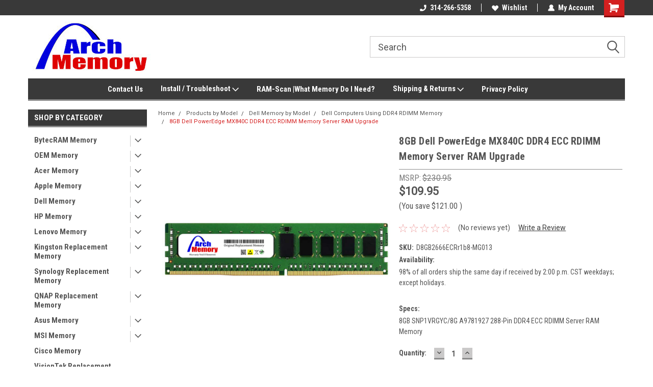

--- FILE ---
content_type: text/html; charset=utf-8
request_url: https://www.google.com/recaptcha/api2/anchor?ar=1&k=6LcjX0sbAAAAACp92-MNpx66FT4pbIWh-FTDmkkz&co=aHR0cHM6Ly9hcmNobWVtb3J5LmNvbTo0NDM.&hl=en&v=N67nZn4AqZkNcbeMu4prBgzg&size=normal&anchor-ms=20000&execute-ms=30000&cb=1j1vaajpn9ds
body_size: 49196
content:
<!DOCTYPE HTML><html dir="ltr" lang="en"><head><meta http-equiv="Content-Type" content="text/html; charset=UTF-8">
<meta http-equiv="X-UA-Compatible" content="IE=edge">
<title>reCAPTCHA</title>
<style type="text/css">
/* cyrillic-ext */
@font-face {
  font-family: 'Roboto';
  font-style: normal;
  font-weight: 400;
  font-stretch: 100%;
  src: url(//fonts.gstatic.com/s/roboto/v48/KFO7CnqEu92Fr1ME7kSn66aGLdTylUAMa3GUBHMdazTgWw.woff2) format('woff2');
  unicode-range: U+0460-052F, U+1C80-1C8A, U+20B4, U+2DE0-2DFF, U+A640-A69F, U+FE2E-FE2F;
}
/* cyrillic */
@font-face {
  font-family: 'Roboto';
  font-style: normal;
  font-weight: 400;
  font-stretch: 100%;
  src: url(//fonts.gstatic.com/s/roboto/v48/KFO7CnqEu92Fr1ME7kSn66aGLdTylUAMa3iUBHMdazTgWw.woff2) format('woff2');
  unicode-range: U+0301, U+0400-045F, U+0490-0491, U+04B0-04B1, U+2116;
}
/* greek-ext */
@font-face {
  font-family: 'Roboto';
  font-style: normal;
  font-weight: 400;
  font-stretch: 100%;
  src: url(//fonts.gstatic.com/s/roboto/v48/KFO7CnqEu92Fr1ME7kSn66aGLdTylUAMa3CUBHMdazTgWw.woff2) format('woff2');
  unicode-range: U+1F00-1FFF;
}
/* greek */
@font-face {
  font-family: 'Roboto';
  font-style: normal;
  font-weight: 400;
  font-stretch: 100%;
  src: url(//fonts.gstatic.com/s/roboto/v48/KFO7CnqEu92Fr1ME7kSn66aGLdTylUAMa3-UBHMdazTgWw.woff2) format('woff2');
  unicode-range: U+0370-0377, U+037A-037F, U+0384-038A, U+038C, U+038E-03A1, U+03A3-03FF;
}
/* math */
@font-face {
  font-family: 'Roboto';
  font-style: normal;
  font-weight: 400;
  font-stretch: 100%;
  src: url(//fonts.gstatic.com/s/roboto/v48/KFO7CnqEu92Fr1ME7kSn66aGLdTylUAMawCUBHMdazTgWw.woff2) format('woff2');
  unicode-range: U+0302-0303, U+0305, U+0307-0308, U+0310, U+0312, U+0315, U+031A, U+0326-0327, U+032C, U+032F-0330, U+0332-0333, U+0338, U+033A, U+0346, U+034D, U+0391-03A1, U+03A3-03A9, U+03B1-03C9, U+03D1, U+03D5-03D6, U+03F0-03F1, U+03F4-03F5, U+2016-2017, U+2034-2038, U+203C, U+2040, U+2043, U+2047, U+2050, U+2057, U+205F, U+2070-2071, U+2074-208E, U+2090-209C, U+20D0-20DC, U+20E1, U+20E5-20EF, U+2100-2112, U+2114-2115, U+2117-2121, U+2123-214F, U+2190, U+2192, U+2194-21AE, U+21B0-21E5, U+21F1-21F2, U+21F4-2211, U+2213-2214, U+2216-22FF, U+2308-230B, U+2310, U+2319, U+231C-2321, U+2336-237A, U+237C, U+2395, U+239B-23B7, U+23D0, U+23DC-23E1, U+2474-2475, U+25AF, U+25B3, U+25B7, U+25BD, U+25C1, U+25CA, U+25CC, U+25FB, U+266D-266F, U+27C0-27FF, U+2900-2AFF, U+2B0E-2B11, U+2B30-2B4C, U+2BFE, U+3030, U+FF5B, U+FF5D, U+1D400-1D7FF, U+1EE00-1EEFF;
}
/* symbols */
@font-face {
  font-family: 'Roboto';
  font-style: normal;
  font-weight: 400;
  font-stretch: 100%;
  src: url(//fonts.gstatic.com/s/roboto/v48/KFO7CnqEu92Fr1ME7kSn66aGLdTylUAMaxKUBHMdazTgWw.woff2) format('woff2');
  unicode-range: U+0001-000C, U+000E-001F, U+007F-009F, U+20DD-20E0, U+20E2-20E4, U+2150-218F, U+2190, U+2192, U+2194-2199, U+21AF, U+21E6-21F0, U+21F3, U+2218-2219, U+2299, U+22C4-22C6, U+2300-243F, U+2440-244A, U+2460-24FF, U+25A0-27BF, U+2800-28FF, U+2921-2922, U+2981, U+29BF, U+29EB, U+2B00-2BFF, U+4DC0-4DFF, U+FFF9-FFFB, U+10140-1018E, U+10190-1019C, U+101A0, U+101D0-101FD, U+102E0-102FB, U+10E60-10E7E, U+1D2C0-1D2D3, U+1D2E0-1D37F, U+1F000-1F0FF, U+1F100-1F1AD, U+1F1E6-1F1FF, U+1F30D-1F30F, U+1F315, U+1F31C, U+1F31E, U+1F320-1F32C, U+1F336, U+1F378, U+1F37D, U+1F382, U+1F393-1F39F, U+1F3A7-1F3A8, U+1F3AC-1F3AF, U+1F3C2, U+1F3C4-1F3C6, U+1F3CA-1F3CE, U+1F3D4-1F3E0, U+1F3ED, U+1F3F1-1F3F3, U+1F3F5-1F3F7, U+1F408, U+1F415, U+1F41F, U+1F426, U+1F43F, U+1F441-1F442, U+1F444, U+1F446-1F449, U+1F44C-1F44E, U+1F453, U+1F46A, U+1F47D, U+1F4A3, U+1F4B0, U+1F4B3, U+1F4B9, U+1F4BB, U+1F4BF, U+1F4C8-1F4CB, U+1F4D6, U+1F4DA, U+1F4DF, U+1F4E3-1F4E6, U+1F4EA-1F4ED, U+1F4F7, U+1F4F9-1F4FB, U+1F4FD-1F4FE, U+1F503, U+1F507-1F50B, U+1F50D, U+1F512-1F513, U+1F53E-1F54A, U+1F54F-1F5FA, U+1F610, U+1F650-1F67F, U+1F687, U+1F68D, U+1F691, U+1F694, U+1F698, U+1F6AD, U+1F6B2, U+1F6B9-1F6BA, U+1F6BC, U+1F6C6-1F6CF, U+1F6D3-1F6D7, U+1F6E0-1F6EA, U+1F6F0-1F6F3, U+1F6F7-1F6FC, U+1F700-1F7FF, U+1F800-1F80B, U+1F810-1F847, U+1F850-1F859, U+1F860-1F887, U+1F890-1F8AD, U+1F8B0-1F8BB, U+1F8C0-1F8C1, U+1F900-1F90B, U+1F93B, U+1F946, U+1F984, U+1F996, U+1F9E9, U+1FA00-1FA6F, U+1FA70-1FA7C, U+1FA80-1FA89, U+1FA8F-1FAC6, U+1FACE-1FADC, U+1FADF-1FAE9, U+1FAF0-1FAF8, U+1FB00-1FBFF;
}
/* vietnamese */
@font-face {
  font-family: 'Roboto';
  font-style: normal;
  font-weight: 400;
  font-stretch: 100%;
  src: url(//fonts.gstatic.com/s/roboto/v48/KFO7CnqEu92Fr1ME7kSn66aGLdTylUAMa3OUBHMdazTgWw.woff2) format('woff2');
  unicode-range: U+0102-0103, U+0110-0111, U+0128-0129, U+0168-0169, U+01A0-01A1, U+01AF-01B0, U+0300-0301, U+0303-0304, U+0308-0309, U+0323, U+0329, U+1EA0-1EF9, U+20AB;
}
/* latin-ext */
@font-face {
  font-family: 'Roboto';
  font-style: normal;
  font-weight: 400;
  font-stretch: 100%;
  src: url(//fonts.gstatic.com/s/roboto/v48/KFO7CnqEu92Fr1ME7kSn66aGLdTylUAMa3KUBHMdazTgWw.woff2) format('woff2');
  unicode-range: U+0100-02BA, U+02BD-02C5, U+02C7-02CC, U+02CE-02D7, U+02DD-02FF, U+0304, U+0308, U+0329, U+1D00-1DBF, U+1E00-1E9F, U+1EF2-1EFF, U+2020, U+20A0-20AB, U+20AD-20C0, U+2113, U+2C60-2C7F, U+A720-A7FF;
}
/* latin */
@font-face {
  font-family: 'Roboto';
  font-style: normal;
  font-weight: 400;
  font-stretch: 100%;
  src: url(//fonts.gstatic.com/s/roboto/v48/KFO7CnqEu92Fr1ME7kSn66aGLdTylUAMa3yUBHMdazQ.woff2) format('woff2');
  unicode-range: U+0000-00FF, U+0131, U+0152-0153, U+02BB-02BC, U+02C6, U+02DA, U+02DC, U+0304, U+0308, U+0329, U+2000-206F, U+20AC, U+2122, U+2191, U+2193, U+2212, U+2215, U+FEFF, U+FFFD;
}
/* cyrillic-ext */
@font-face {
  font-family: 'Roboto';
  font-style: normal;
  font-weight: 500;
  font-stretch: 100%;
  src: url(//fonts.gstatic.com/s/roboto/v48/KFO7CnqEu92Fr1ME7kSn66aGLdTylUAMa3GUBHMdazTgWw.woff2) format('woff2');
  unicode-range: U+0460-052F, U+1C80-1C8A, U+20B4, U+2DE0-2DFF, U+A640-A69F, U+FE2E-FE2F;
}
/* cyrillic */
@font-face {
  font-family: 'Roboto';
  font-style: normal;
  font-weight: 500;
  font-stretch: 100%;
  src: url(//fonts.gstatic.com/s/roboto/v48/KFO7CnqEu92Fr1ME7kSn66aGLdTylUAMa3iUBHMdazTgWw.woff2) format('woff2');
  unicode-range: U+0301, U+0400-045F, U+0490-0491, U+04B0-04B1, U+2116;
}
/* greek-ext */
@font-face {
  font-family: 'Roboto';
  font-style: normal;
  font-weight: 500;
  font-stretch: 100%;
  src: url(//fonts.gstatic.com/s/roboto/v48/KFO7CnqEu92Fr1ME7kSn66aGLdTylUAMa3CUBHMdazTgWw.woff2) format('woff2');
  unicode-range: U+1F00-1FFF;
}
/* greek */
@font-face {
  font-family: 'Roboto';
  font-style: normal;
  font-weight: 500;
  font-stretch: 100%;
  src: url(//fonts.gstatic.com/s/roboto/v48/KFO7CnqEu92Fr1ME7kSn66aGLdTylUAMa3-UBHMdazTgWw.woff2) format('woff2');
  unicode-range: U+0370-0377, U+037A-037F, U+0384-038A, U+038C, U+038E-03A1, U+03A3-03FF;
}
/* math */
@font-face {
  font-family: 'Roboto';
  font-style: normal;
  font-weight: 500;
  font-stretch: 100%;
  src: url(//fonts.gstatic.com/s/roboto/v48/KFO7CnqEu92Fr1ME7kSn66aGLdTylUAMawCUBHMdazTgWw.woff2) format('woff2');
  unicode-range: U+0302-0303, U+0305, U+0307-0308, U+0310, U+0312, U+0315, U+031A, U+0326-0327, U+032C, U+032F-0330, U+0332-0333, U+0338, U+033A, U+0346, U+034D, U+0391-03A1, U+03A3-03A9, U+03B1-03C9, U+03D1, U+03D5-03D6, U+03F0-03F1, U+03F4-03F5, U+2016-2017, U+2034-2038, U+203C, U+2040, U+2043, U+2047, U+2050, U+2057, U+205F, U+2070-2071, U+2074-208E, U+2090-209C, U+20D0-20DC, U+20E1, U+20E5-20EF, U+2100-2112, U+2114-2115, U+2117-2121, U+2123-214F, U+2190, U+2192, U+2194-21AE, U+21B0-21E5, U+21F1-21F2, U+21F4-2211, U+2213-2214, U+2216-22FF, U+2308-230B, U+2310, U+2319, U+231C-2321, U+2336-237A, U+237C, U+2395, U+239B-23B7, U+23D0, U+23DC-23E1, U+2474-2475, U+25AF, U+25B3, U+25B7, U+25BD, U+25C1, U+25CA, U+25CC, U+25FB, U+266D-266F, U+27C0-27FF, U+2900-2AFF, U+2B0E-2B11, U+2B30-2B4C, U+2BFE, U+3030, U+FF5B, U+FF5D, U+1D400-1D7FF, U+1EE00-1EEFF;
}
/* symbols */
@font-face {
  font-family: 'Roboto';
  font-style: normal;
  font-weight: 500;
  font-stretch: 100%;
  src: url(//fonts.gstatic.com/s/roboto/v48/KFO7CnqEu92Fr1ME7kSn66aGLdTylUAMaxKUBHMdazTgWw.woff2) format('woff2');
  unicode-range: U+0001-000C, U+000E-001F, U+007F-009F, U+20DD-20E0, U+20E2-20E4, U+2150-218F, U+2190, U+2192, U+2194-2199, U+21AF, U+21E6-21F0, U+21F3, U+2218-2219, U+2299, U+22C4-22C6, U+2300-243F, U+2440-244A, U+2460-24FF, U+25A0-27BF, U+2800-28FF, U+2921-2922, U+2981, U+29BF, U+29EB, U+2B00-2BFF, U+4DC0-4DFF, U+FFF9-FFFB, U+10140-1018E, U+10190-1019C, U+101A0, U+101D0-101FD, U+102E0-102FB, U+10E60-10E7E, U+1D2C0-1D2D3, U+1D2E0-1D37F, U+1F000-1F0FF, U+1F100-1F1AD, U+1F1E6-1F1FF, U+1F30D-1F30F, U+1F315, U+1F31C, U+1F31E, U+1F320-1F32C, U+1F336, U+1F378, U+1F37D, U+1F382, U+1F393-1F39F, U+1F3A7-1F3A8, U+1F3AC-1F3AF, U+1F3C2, U+1F3C4-1F3C6, U+1F3CA-1F3CE, U+1F3D4-1F3E0, U+1F3ED, U+1F3F1-1F3F3, U+1F3F5-1F3F7, U+1F408, U+1F415, U+1F41F, U+1F426, U+1F43F, U+1F441-1F442, U+1F444, U+1F446-1F449, U+1F44C-1F44E, U+1F453, U+1F46A, U+1F47D, U+1F4A3, U+1F4B0, U+1F4B3, U+1F4B9, U+1F4BB, U+1F4BF, U+1F4C8-1F4CB, U+1F4D6, U+1F4DA, U+1F4DF, U+1F4E3-1F4E6, U+1F4EA-1F4ED, U+1F4F7, U+1F4F9-1F4FB, U+1F4FD-1F4FE, U+1F503, U+1F507-1F50B, U+1F50D, U+1F512-1F513, U+1F53E-1F54A, U+1F54F-1F5FA, U+1F610, U+1F650-1F67F, U+1F687, U+1F68D, U+1F691, U+1F694, U+1F698, U+1F6AD, U+1F6B2, U+1F6B9-1F6BA, U+1F6BC, U+1F6C6-1F6CF, U+1F6D3-1F6D7, U+1F6E0-1F6EA, U+1F6F0-1F6F3, U+1F6F7-1F6FC, U+1F700-1F7FF, U+1F800-1F80B, U+1F810-1F847, U+1F850-1F859, U+1F860-1F887, U+1F890-1F8AD, U+1F8B0-1F8BB, U+1F8C0-1F8C1, U+1F900-1F90B, U+1F93B, U+1F946, U+1F984, U+1F996, U+1F9E9, U+1FA00-1FA6F, U+1FA70-1FA7C, U+1FA80-1FA89, U+1FA8F-1FAC6, U+1FACE-1FADC, U+1FADF-1FAE9, U+1FAF0-1FAF8, U+1FB00-1FBFF;
}
/* vietnamese */
@font-face {
  font-family: 'Roboto';
  font-style: normal;
  font-weight: 500;
  font-stretch: 100%;
  src: url(//fonts.gstatic.com/s/roboto/v48/KFO7CnqEu92Fr1ME7kSn66aGLdTylUAMa3OUBHMdazTgWw.woff2) format('woff2');
  unicode-range: U+0102-0103, U+0110-0111, U+0128-0129, U+0168-0169, U+01A0-01A1, U+01AF-01B0, U+0300-0301, U+0303-0304, U+0308-0309, U+0323, U+0329, U+1EA0-1EF9, U+20AB;
}
/* latin-ext */
@font-face {
  font-family: 'Roboto';
  font-style: normal;
  font-weight: 500;
  font-stretch: 100%;
  src: url(//fonts.gstatic.com/s/roboto/v48/KFO7CnqEu92Fr1ME7kSn66aGLdTylUAMa3KUBHMdazTgWw.woff2) format('woff2');
  unicode-range: U+0100-02BA, U+02BD-02C5, U+02C7-02CC, U+02CE-02D7, U+02DD-02FF, U+0304, U+0308, U+0329, U+1D00-1DBF, U+1E00-1E9F, U+1EF2-1EFF, U+2020, U+20A0-20AB, U+20AD-20C0, U+2113, U+2C60-2C7F, U+A720-A7FF;
}
/* latin */
@font-face {
  font-family: 'Roboto';
  font-style: normal;
  font-weight: 500;
  font-stretch: 100%;
  src: url(//fonts.gstatic.com/s/roboto/v48/KFO7CnqEu92Fr1ME7kSn66aGLdTylUAMa3yUBHMdazQ.woff2) format('woff2');
  unicode-range: U+0000-00FF, U+0131, U+0152-0153, U+02BB-02BC, U+02C6, U+02DA, U+02DC, U+0304, U+0308, U+0329, U+2000-206F, U+20AC, U+2122, U+2191, U+2193, U+2212, U+2215, U+FEFF, U+FFFD;
}
/* cyrillic-ext */
@font-face {
  font-family: 'Roboto';
  font-style: normal;
  font-weight: 900;
  font-stretch: 100%;
  src: url(//fonts.gstatic.com/s/roboto/v48/KFO7CnqEu92Fr1ME7kSn66aGLdTylUAMa3GUBHMdazTgWw.woff2) format('woff2');
  unicode-range: U+0460-052F, U+1C80-1C8A, U+20B4, U+2DE0-2DFF, U+A640-A69F, U+FE2E-FE2F;
}
/* cyrillic */
@font-face {
  font-family: 'Roboto';
  font-style: normal;
  font-weight: 900;
  font-stretch: 100%;
  src: url(//fonts.gstatic.com/s/roboto/v48/KFO7CnqEu92Fr1ME7kSn66aGLdTylUAMa3iUBHMdazTgWw.woff2) format('woff2');
  unicode-range: U+0301, U+0400-045F, U+0490-0491, U+04B0-04B1, U+2116;
}
/* greek-ext */
@font-face {
  font-family: 'Roboto';
  font-style: normal;
  font-weight: 900;
  font-stretch: 100%;
  src: url(//fonts.gstatic.com/s/roboto/v48/KFO7CnqEu92Fr1ME7kSn66aGLdTylUAMa3CUBHMdazTgWw.woff2) format('woff2');
  unicode-range: U+1F00-1FFF;
}
/* greek */
@font-face {
  font-family: 'Roboto';
  font-style: normal;
  font-weight: 900;
  font-stretch: 100%;
  src: url(//fonts.gstatic.com/s/roboto/v48/KFO7CnqEu92Fr1ME7kSn66aGLdTylUAMa3-UBHMdazTgWw.woff2) format('woff2');
  unicode-range: U+0370-0377, U+037A-037F, U+0384-038A, U+038C, U+038E-03A1, U+03A3-03FF;
}
/* math */
@font-face {
  font-family: 'Roboto';
  font-style: normal;
  font-weight: 900;
  font-stretch: 100%;
  src: url(//fonts.gstatic.com/s/roboto/v48/KFO7CnqEu92Fr1ME7kSn66aGLdTylUAMawCUBHMdazTgWw.woff2) format('woff2');
  unicode-range: U+0302-0303, U+0305, U+0307-0308, U+0310, U+0312, U+0315, U+031A, U+0326-0327, U+032C, U+032F-0330, U+0332-0333, U+0338, U+033A, U+0346, U+034D, U+0391-03A1, U+03A3-03A9, U+03B1-03C9, U+03D1, U+03D5-03D6, U+03F0-03F1, U+03F4-03F5, U+2016-2017, U+2034-2038, U+203C, U+2040, U+2043, U+2047, U+2050, U+2057, U+205F, U+2070-2071, U+2074-208E, U+2090-209C, U+20D0-20DC, U+20E1, U+20E5-20EF, U+2100-2112, U+2114-2115, U+2117-2121, U+2123-214F, U+2190, U+2192, U+2194-21AE, U+21B0-21E5, U+21F1-21F2, U+21F4-2211, U+2213-2214, U+2216-22FF, U+2308-230B, U+2310, U+2319, U+231C-2321, U+2336-237A, U+237C, U+2395, U+239B-23B7, U+23D0, U+23DC-23E1, U+2474-2475, U+25AF, U+25B3, U+25B7, U+25BD, U+25C1, U+25CA, U+25CC, U+25FB, U+266D-266F, U+27C0-27FF, U+2900-2AFF, U+2B0E-2B11, U+2B30-2B4C, U+2BFE, U+3030, U+FF5B, U+FF5D, U+1D400-1D7FF, U+1EE00-1EEFF;
}
/* symbols */
@font-face {
  font-family: 'Roboto';
  font-style: normal;
  font-weight: 900;
  font-stretch: 100%;
  src: url(//fonts.gstatic.com/s/roboto/v48/KFO7CnqEu92Fr1ME7kSn66aGLdTylUAMaxKUBHMdazTgWw.woff2) format('woff2');
  unicode-range: U+0001-000C, U+000E-001F, U+007F-009F, U+20DD-20E0, U+20E2-20E4, U+2150-218F, U+2190, U+2192, U+2194-2199, U+21AF, U+21E6-21F0, U+21F3, U+2218-2219, U+2299, U+22C4-22C6, U+2300-243F, U+2440-244A, U+2460-24FF, U+25A0-27BF, U+2800-28FF, U+2921-2922, U+2981, U+29BF, U+29EB, U+2B00-2BFF, U+4DC0-4DFF, U+FFF9-FFFB, U+10140-1018E, U+10190-1019C, U+101A0, U+101D0-101FD, U+102E0-102FB, U+10E60-10E7E, U+1D2C0-1D2D3, U+1D2E0-1D37F, U+1F000-1F0FF, U+1F100-1F1AD, U+1F1E6-1F1FF, U+1F30D-1F30F, U+1F315, U+1F31C, U+1F31E, U+1F320-1F32C, U+1F336, U+1F378, U+1F37D, U+1F382, U+1F393-1F39F, U+1F3A7-1F3A8, U+1F3AC-1F3AF, U+1F3C2, U+1F3C4-1F3C6, U+1F3CA-1F3CE, U+1F3D4-1F3E0, U+1F3ED, U+1F3F1-1F3F3, U+1F3F5-1F3F7, U+1F408, U+1F415, U+1F41F, U+1F426, U+1F43F, U+1F441-1F442, U+1F444, U+1F446-1F449, U+1F44C-1F44E, U+1F453, U+1F46A, U+1F47D, U+1F4A3, U+1F4B0, U+1F4B3, U+1F4B9, U+1F4BB, U+1F4BF, U+1F4C8-1F4CB, U+1F4D6, U+1F4DA, U+1F4DF, U+1F4E3-1F4E6, U+1F4EA-1F4ED, U+1F4F7, U+1F4F9-1F4FB, U+1F4FD-1F4FE, U+1F503, U+1F507-1F50B, U+1F50D, U+1F512-1F513, U+1F53E-1F54A, U+1F54F-1F5FA, U+1F610, U+1F650-1F67F, U+1F687, U+1F68D, U+1F691, U+1F694, U+1F698, U+1F6AD, U+1F6B2, U+1F6B9-1F6BA, U+1F6BC, U+1F6C6-1F6CF, U+1F6D3-1F6D7, U+1F6E0-1F6EA, U+1F6F0-1F6F3, U+1F6F7-1F6FC, U+1F700-1F7FF, U+1F800-1F80B, U+1F810-1F847, U+1F850-1F859, U+1F860-1F887, U+1F890-1F8AD, U+1F8B0-1F8BB, U+1F8C0-1F8C1, U+1F900-1F90B, U+1F93B, U+1F946, U+1F984, U+1F996, U+1F9E9, U+1FA00-1FA6F, U+1FA70-1FA7C, U+1FA80-1FA89, U+1FA8F-1FAC6, U+1FACE-1FADC, U+1FADF-1FAE9, U+1FAF0-1FAF8, U+1FB00-1FBFF;
}
/* vietnamese */
@font-face {
  font-family: 'Roboto';
  font-style: normal;
  font-weight: 900;
  font-stretch: 100%;
  src: url(//fonts.gstatic.com/s/roboto/v48/KFO7CnqEu92Fr1ME7kSn66aGLdTylUAMa3OUBHMdazTgWw.woff2) format('woff2');
  unicode-range: U+0102-0103, U+0110-0111, U+0128-0129, U+0168-0169, U+01A0-01A1, U+01AF-01B0, U+0300-0301, U+0303-0304, U+0308-0309, U+0323, U+0329, U+1EA0-1EF9, U+20AB;
}
/* latin-ext */
@font-face {
  font-family: 'Roboto';
  font-style: normal;
  font-weight: 900;
  font-stretch: 100%;
  src: url(//fonts.gstatic.com/s/roboto/v48/KFO7CnqEu92Fr1ME7kSn66aGLdTylUAMa3KUBHMdazTgWw.woff2) format('woff2');
  unicode-range: U+0100-02BA, U+02BD-02C5, U+02C7-02CC, U+02CE-02D7, U+02DD-02FF, U+0304, U+0308, U+0329, U+1D00-1DBF, U+1E00-1E9F, U+1EF2-1EFF, U+2020, U+20A0-20AB, U+20AD-20C0, U+2113, U+2C60-2C7F, U+A720-A7FF;
}
/* latin */
@font-face {
  font-family: 'Roboto';
  font-style: normal;
  font-weight: 900;
  font-stretch: 100%;
  src: url(//fonts.gstatic.com/s/roboto/v48/KFO7CnqEu92Fr1ME7kSn66aGLdTylUAMa3yUBHMdazQ.woff2) format('woff2');
  unicode-range: U+0000-00FF, U+0131, U+0152-0153, U+02BB-02BC, U+02C6, U+02DA, U+02DC, U+0304, U+0308, U+0329, U+2000-206F, U+20AC, U+2122, U+2191, U+2193, U+2212, U+2215, U+FEFF, U+FFFD;
}

</style>
<link rel="stylesheet" type="text/css" href="https://www.gstatic.com/recaptcha/releases/N67nZn4AqZkNcbeMu4prBgzg/styles__ltr.css">
<script nonce="RbhSni_U9iaHW7U6QQCXbA" type="text/javascript">window['__recaptcha_api'] = 'https://www.google.com/recaptcha/api2/';</script>
<script type="text/javascript" src="https://www.gstatic.com/recaptcha/releases/N67nZn4AqZkNcbeMu4prBgzg/recaptcha__en.js" nonce="RbhSni_U9iaHW7U6QQCXbA">
      
    </script></head>
<body><div id="rc-anchor-alert" class="rc-anchor-alert"></div>
<input type="hidden" id="recaptcha-token" value="[base64]">
<script type="text/javascript" nonce="RbhSni_U9iaHW7U6QQCXbA">
      recaptcha.anchor.Main.init("[\x22ainput\x22,[\x22bgdata\x22,\x22\x22,\[base64]/[base64]/[base64]/bmV3IHJbeF0oY1swXSk6RT09Mj9uZXcgclt4XShjWzBdLGNbMV0pOkU9PTM/bmV3IHJbeF0oY1swXSxjWzFdLGNbMl0pOkU9PTQ/[base64]/[base64]/[base64]/[base64]/[base64]/[base64]/[base64]/[base64]\x22,\[base64]\\u003d\\u003d\x22,\x22al8gwp/CpMOmC8KuYsKJW2sZw6DCjyUZJhY/wpXCswzDqMKlw6TDhX7CnMO2OTbCkMKyDMKzwo3CtkhtZ8KZM8ORRcKVCsOrw7PCpE/CtsK1RmUAwp9HG8OAGEkDCsKCB8Olw6TDmsK4w5HCkMOqI8KAUx5Pw7jCgsK0w7Z8wpTDgEbCksOrwrzCg0nCmRzDukwkw4/CsVV6w5LClQzDlU9PwrfDtEvDuMOIW3nCg8Onwqd4dcKpNGglAsKQw55jw43DicK7w7zCkR8/W8Okw5jDp8KHwrx1wrAFRMK7VWHDv2LDscKjwo/CisKywrJFwrTDg1vCoCnCs8Kaw4BrdVVYe2XCiG7CiD3ClcK5wozDnMO1HsOuS8OtwokHP8KvwpBLw4RRwoBOwoh0O8Ozw7zCjCHClMK/RXcXGsKhwpbDtBJDwoNga8KdAsOncwjCgXRqPlPCuhFbw5YUQsKgE8KDw5XDjW3ClRjDgMK7ecOLwoTCpW/CkVLCsEPCgh5aKsKvwovCnCU4woVfw6zCi0lADUwkBA0hwqjDozbDoMOJSh7CgcOqWBdHwpY9wqNKwrtgwr3DoGgJw7LDtyXCn8OvGm/CsC4twozClDgBA0TCrAM+cMOEVUjCgHEOw5TDqsKkwrwndVbCqHcLM8KDFcOvwoTDvQrCuFDDrcOmRMKcw7HCscO7w7VaIR/DuMKGRMKhw6RlAMOdw5sbwo7Cm8KOMMKBw4UHw5Irf8OWRWTCs8O+wrxNw4zCqsK5w53Dh8O7HzHDnsKHAz/CpV7ColjClMKtw4k8esOhZ2ZfJTVmJ0ELw7fCoSEMw5bDqmrDlMOWwp8Sw6XCj24fAy3DuE83F1PDiAsfw4oPODPCpcOdwpPCtSxYw5V1w6DDl8K7woPCt3HCp8OYwroPwrbCpcO9aMKjAA0Aw6cxBcKzXMKVXi5/YMKkwp/Cky3Dmlp2w4pRI8Kiw73Dn8OSw615WMOnw6/Cg0LCnn0+Q2Qlw4tnAm7ClMK9w7FsIihIWksdwpt6w4wAAcKQNi9VwrQow7tiYgDDvMOxwqxVw4TDjnh0XsOrW31/SsOEw7/DvsOuEsKdGcOzTMKww60bKFxOwoJHC3HCnSbCl8Khw64HwqcqwqsdIU7CpsKaZxYzwq/[base64]/ClSrDq8KCwpEkd8KsIl/DsBzDpsOKd8OoeCfDkEXCplTDnw3CucOLOz1bwp1zw4rDicO3w4DDkGXCisOVw43DlcO7URHClxTDpMOFecKyW8OdW8KGfcORw5LDtcOpw5xzSnHCh3TCisOrdMKgwp7CpMO6EVIIXsOiw4BZay1cwqpdKDvCqsODG8K1wqkaRcKRwrgPw5vDosKEw6/DrcO4wpbCjsKnWWnCtCcEwobDqwDCjiTDnsKNMcO4w6hGFsKew5FZW8Opw7FZI1MPw5BswoPCrcKEwq/[base64]/w40/wqdVwoMKw70Yw7hcwqbDssO4PcKxSMOsbEYEworDpMKzw6HCqsOpwpBRw5nDmcOXQjkkGsOcIsOJMw0YwqjCg8KtO8OwfzMKw5vCvmHCpjZtJ8K0dShDwoLCs8KGw6HDgV12wp4Yw7rDvV3CggfCgcOuwprCtSVsU8O7woTCsgDChxA+wrxxwoXDrMK/LTVIwp1aw7PDncKbw4ZGEDPDlMOtLMK6G8K5LzkBcyBNKMOrw7ZEKBXCtcOzRcKVYsOrwrPCosKLw7dDG8KwVsKDLVYRV8KjVMOHAcKMw4ZKCsOrwq/CvMOjJHvDlH/DmsKCEsK4wpcdw7LDtsO3w6XCucKyEUrDjMOdLn7DssKpw5jCp8K6TUDCrMKFScKPwo0rwpzCu8K2ZwvChlBcXMK1wqvCjCDClUx3ZVjDrsO6eFPClVLCsMODCwM9EE7DmxLCu8KBVS7Dm2/DuMOYWMOTw7YEw5bDrsO2wrdSw53Dgy1/wozCkhzCjhrDkcOpw60vWhHCmsKew7DCqhPDgcKBBcOxwoY+GsOqIU3Ch8KMwr/[base64]/CiMK/SMK8fGzDmw1jbsKEwpbDm8K8wqI2T0JSwpUYSQXCh2hMwrxYw7MiwpfCs2fCm8OOwoLDkHjDpnRDwoDDl8K6f8OOS03Dk8K+w4wUwpzCjGgLc8KOIsKywos8w7snwrtvHsK8UhsgwqDDo8KYw6HCk07DgcKrwrkjw7YRc3wfwqcVM21hcMKCwr/[base64]/wr81PMOCInnCuRRmbzrDlcKOH8KBDFQRayvDscOKa03CvWHClFvDnU4YwpLDn8OFUcO0w6vDv8Ohw5/Dn0QTw57CtyvDjSHCjxxYw4kgw7LDqcOswrPDqMODRsKLw5LDpsONwoDDjHd+MjfCtsKwSsOKwqIiXn97w5kVDUbDgsKXw7LDhMO8OV/DmhrDkGvCvsOEw6QaRCvDj8KWw7pdwobCkFkiAsO+w6lPHkbDn1lAwq3CpMO8O8KOacKEw4UcEMK0w77DsMOfwqJmasK0w6/Dnx9Vb8K0wr3CvHzCscKifE1GWMOlDMK1wohXHMKRwr8hcV0yw5MHw504w43CqSPDqcKTEER7woMFw5hcwo0fw6kGIcO1EcO9acKbwogIw6wVwo/Dm0pywrdVw7nCgCHCjGQGVQ57w6h3M8K7wr3Cu8Ohw47DncK7w6wKwohHw6RLw6U0w6fCpVzDg8K0K8KzZ3VDasKvwoZnH8OnMVhbYcONdx7ChQhWwpheU8O+C2fCv3bCr8K6GMK/[base64]/CpETCucOjZVPCl3rCpWZ3w6bDkSxSDsKgw4/CnWvCjU19w50nwr3CkUTCtxrDjW7DrMKeO8Ktw45Ka8KkNlfDncO2w6HCr0UAbMKTwp3DhyLCuEtsAcKeckzDiMKuSCDDs2/DncOlHcO0wqFGHz/[base64]/CtcKTN0NcNcKTJcO8w54kwqzCg8OzcUh0wp/CsVpyw54bJsOWKwoUdlU9ccKKwp3Dg8OmwofCl8O9w6hVwocBdxvDu8K/dErCiBUcwpRNSMKrwrDCv8KEw7TDjsOfw5ICwpQEw5DDvMOCdMKRw4fCqg9iZGLDncOzw6Qpw78AwrgmwqnCuCEabQpjJxhvR8O8CcKaeMKrwoHCrcKnS8Ocw5pswoxjw60aHSnClggyfwHCjBLCgMOJw5rCvW9VcsOqw73DkcK0Y8O0wq/CgnVow7LCrzYcw6RJF8KiLWrCtmNvQsOSfcKMJsKJwq45wpVTbsK/[base64]/wrjClsOOwoNew4xjUhsyw53DiMO7JsOOw7xmwo3DrnnCi0rCq8OIw6vDv8O0K8KcwqAew6bCqMKuwp5uw4LCuxbCu0vDpDdIwoLCuEbCih5XUMKTYMO6w6N/w5bDvsOIY8K+THV0bsO9w4bDjsO5wpTDmcOOw4nCo8OOMMKGRx3CvkrDhcOfwpnClcOWwoXCgsKpHcOew4J0DXdyNUXCtsO6NMOtwp9Lw7hVwr7DmsONw5oYwprCmsKQbMO7woNKw4wVSMOmQy7DuFPCn0EUw7LDu8KpTyPCjwg/CEDCo8KKYsOtwp93w63DgsOXeRp+fsKaGmExFcO7a1vCoSlpw6PChVFAwqbChQvCiTYxwrohwovCpsOLwqPDj1A7KsKfBMKTWwhzZxDDoz7CisKRwpvDmndFw4rDisKuIcKlKsOuecKNwqrCnU7DmcOFw41Bw7huwpvCkg7CphsUI8O0w5/CncKSwokJSsK2wqbCq8OAJBfCvzXDvX/CghUoXnHDqcO9wrVUJFrDoVRYEkcCwqNFw67CtTh5asOvw4AjZsKgRB42w6d9ZcK/w5sswolFBnpIZsOiwpliJ0bDnsKkV8KNw5kpWMOTwr8KWFLDoWXCrBjDtjLDvWcew60tR8OUwqA6woYJS1rCncO7M8KJw7/Ds3PDnAtQw5rDhkrCo3zCisOnw6bChBQMQVjCqsO9wq1+w4h6FMKEbGjDo8KNw7fCszsWXX/Cn8K2wq1DHkPDssO9wrdQwq7Cu8O1fmFeQsKzw48swqHDjcO8e8OQw7jCvcOKw41IRHdvwpLCjS7Ch8KYwq7Dv8KTNsOSw7bCnTFow5jCgHYBw4fDjXU3wrQIwoPDm3Q9wrAlwp7CkcONfWDDiG/[base64]/HcOZZMOkcGJgw4TDnsOtworCssOjH8O2w7fDusO6W8K7IGLDum3DnjzCo0zDlsOHwrrDhMOzw7DClARiGS4nXMKMw7bCtiliwo9oRzLDvh3Dl8OfwrHDijbDiFnCu8Kqw5LDmsKNw7/DiCICf8K5UsKQMwfDkSPDiHzDk8O+ah/[base64]/Cl3PCj8Oyw6rDhlnDosKIwrZnw5vDkClZw6FOA3vDu8KBwp7CrioIZ8K0HcKiAkEhf2fDj8KDw7vCt8Kzwqp3wr7Dm8OUEWI4wr7CklnCgcKDw6kLEMK5wpLDhsKLLQzCs8KKVHnCjjsgw7jDtSAEwp1NwpUowo4tw4TDmcOrEsKZw6x0RBc/QsOaw5NTwpM6YSZlPC7DiU7Chlxzw6XDoyRuUV83w5YFw7jCrMO8DcKyw7/Cu8KTJ8OVL8ODwo0Twq3CslVEw50CwqhKTcODw6zCosK4ZWXCmcKTwqUbOsKkwrPDk8OGVMOVwoRHNm/Dq3R7w4zCqRXCiMOlfMOeLQZ6w6DCmzgYwpN6VMKAEVXDj8KNw6M8wqvCj8KKScOww5tEacKsDcO1wqQXw7p8w7TCp8OiwqY6w4nChMKHwq7Cn8KbFcOww48eclBqasKiTl/ChkXCuC7Dp8O6ZnYBw7R9w6kvw7vCk25rw6jCosKAwoc8G8O/wpvCrhgnwrRAUV/CqEQAw7pqBxxyczrDoD1rNUpHw69vw6hvw5HCksO+w7nDlE3DrBBzw4vCg2VsVjDClcO0Jh0Xw5lVW0jCksOWwonDhE/DlMKcwrBew5zDrsK2DsKsw48Sw6HDj8O7ecKzM8Khw4TCljvCjcOsW8KLw5J2w4Qee8OGw78gwqcPw47DogzDrkrDgBZrZsKKZMK/A8KUw5wMeWssOsKqc3fClSRIWcK4wrdYXzk3w6vDvjPCq8KwXMKywqXDknfDgcOsw5TCj24lwoXCl2zDgMO8w7RUZsKPL8OMw4zCjX1yI8Oew6QdLMOHw4JCwq1/ImxMw6TDkcOrwpNsDsOPw7LCrwJ/acOUwrcEJcK6wp5FJsOyw4TCq2/CgsKXVcO5bQLDhiYGwq/CukHDrjlxw5FyEixNeSYNw5NIYDpbw67DjS9JP8OCccK3IClqHx7DhsKfwqBHwr/[base64]/wr3ClsOrQmXDuCIvGMK6bsOBwoTDulQqIWIIQMOcWcKgWMKAwr9mw7DCiMKlMX/CrsKzwp0SwrcZw5/Dl0YswqlCYys+woHCvnlxCV8pw4fCgkgZbWTDh8OYbEXCmcOKwoQGw7dYf8O9dBhHYMKWG3JVw5RTwqQCw6HDkcOqwrIhFRpFwolcJcOLw5vCvkRlEDgUw64JKy/CuMOFwr9gw7AHwoDDvcKww7EIwppcwr/[base64]/[base64]/DgsO/[base64]/wrRgVsK6OyV8Dw1/woDDosOSBcKSw63DrmROS1TDmkoPwpFsw7fCmExEXDQxwpjCpAk3WV8DIMOTHMOdw5cXw4LDslvDu2ppw4rDmnELwpTCnAwGDcKKw6JYwpbCnsOVw4rCgcKkDcOYw7HDlEEtw5daw7pBW8OZLMOAwp00VcKXwoUhwpI6R8OOw454GTDDlcODwp8/w6wdQsK+A8OrwrTCk8OBej9zIyHCkF/CvnPDqMOgU8OzwqrDrMOZPCFcBE7CoRQqGjljK8OAw6guw7AbdXY4FsKTwpked8ODwpJRbsObw547w5XCgCXCmCZACMK4wqrCmMOjw5XDhcK+wr3CscKGw4DCn8OGw49Gw452HcOOdcK3w5VHw7/CuStmdFQPIcKnFB4uPsKFCT/CtmVzekYnwq7CnsO/w5zCjcKKa8OkUsK/eWJswpVgwrzCpXclJcKidEfDoFbCpsK1N0LCjsKmDcOTVy9JOMOvCMOcOCnChXJJw68bwrQPfcOmw4fCo8KVwqDCjcOvw5Zaw6haw7jDmkDCmMOLwoPDkyDCsMOwwpwTQcK3My3CicOCBcKcQMKQwrbCly/CssKaRMOKBwIFw7bDqsKEw7pFAcKNw4nCu0jDjsOWPMKaw6pSw5jCgsOnwojCkwcnw4wBw7bDt8O7O8K1w6TCrsKRV8O5FDNmw7ppw4tcwofDuhHCg8OfMxg4w6nDicKkeDw3w4jCjcOpw7A0woDDpcO6w4zDhFFGbVbCiCcCwrDDmMOSQi/Ck8O2ZcK0McOIwp/DqypDwrvCt3cuM2XDjcOhd2VbUhBEwoJRw7ZcMcKidcKQTiM1OwvDucKIZUg+wo8VwrRXEsOKDEIywpTDnSFAw6PDpVFbwqvCisKWZw0Ye20bOy8wwq7DiMOcwp9owrPDs0jDrcKuEMOAKk/[base64]/[base64]/w5JlTkEtHMKSw5UlwpRCw6Zxw5jCv8Kmw7TDoQvDnX3DgcKTZmNrQGDCtsOYwq/CnGLDlgFwJwfDv8O1d8Oyw49EYsOQw7LDssKcBcKyOsO3wo83w55sw6lbwrHClVbClUg2bsKQw5FWw4gMNnZPwpk+woXDvMKgw7HDs2ZqRMKsw4LCtGNvwpXDosOpecO6YF7CiwTDvCTCmMKLf2fDlMOia8O4w6hHDhUYcVLDkcKeYW3DsUVhfxB0KQ/[base64]/[base64]/GcOrw4/CvT/DhMOeScKhYsK1w6hQw5vDsznDgkh0RsKTQcOmJRRoHMKiIsOww5gAacOjelrCkcKbw5XDhMONcHvCsRIGS8KtdmnCi8KUwpRfw7ZzfgBYXMKpPsKYw6bCvcO/w5TCksOlw5rCjnrDpcOgw71cHx7Cv3HCo8KlXMKYw6HDhXRawrbCsmkpw6nDlUbDg1YCT8Ogw5Ezw4hLwoDCssOPw6vDomhvfyTCscOiT293V8Kjw4EAF17CtMOAwo/[base64]/wq4gBsOpJUHDvXTCgV1yNMOXIgPCqBFOw47CpgkNwoLDvw7DuwhvwoJFQBknwoI4wrlKQmrDiFlnZ8O/w7IWwpfDj8KsH8OwQcKIw5/CkMOofnROw4jDjMKvw6VBw6HCgVrCh8Odw7lKw4tGw7vCqMO/w70iQQ/[base64]/CmyfDsVlXW0M7QHrDpsOaDMOCXsOdw6/CimLDr8K1FsOjw5lraMKmRkHCrMO9Zk9BbsOcDG/[base64]/Dm8K2KMOCwpxTcHcaIcOAwq/DtTXDmmhiBcK6w5bCjsOTw4HDtcKOJMO+w4rDgCbCosOgw7nDi0A0CcKawqdXwp4FwoNBw6U+wrQxwq1sBENBI8KMW8K6w4xRaMKBwo/Dq8KUw4fDkcKVJMKuAzTDqcOBXQR4CcOVfn7Dh8K7esKRMDl+BMOqImcFwpbDjhUfDcKEw5Auw4zCnMK0woDCm8Kjw4vChjXChkDCisK/OXUpVTB/wqHCi3HCjmLCti3CqMKTw70awp88w79RRHdhcgLDqlUrwqtTw4lrw5nCnwnDuDLDr8KYDk5Kw4TDpMKbw77CoiHDqMKLasOqwoB1w7kCAT5uUcOrw7XDpcKqw5nCoMKCYsKETB/Ch0VqwqbDrcK5PMK0wr5Awr90BMO7w5JATVnClMOSwqccVcKBM2PCtcO7SX8edXpEZVjCiX1kP0bDscK7J053QMOsWsKqw7bDum/DusOrw6syw7DCoD/Dp8KCLmjCscOgRMKyDmTDn3XDl1B4wptpw4sGwq7ClWTDscKLWGbCl8OMHUzCvSPDuGsfw73DtCkFwocvw4/Cn24owoEnT8KGBMOIwq7DnD1Gw5/CoMOccsOWwrRrw7Iawr/CuQMjYlLCtUbDrsKpw4DCoXrDtlIcaQMDNMKAwrVEwq/[base64]/BD9HdhjDsXTDn8KfSGBRJ8Kvd8Kjw5PDhcOeK8Kow6gVPsKVwq1fHsKXw7rDiAxFw5HDs8K5cMO8w74rwpBRw7/CoMOlacK7wo1Gw5jDksOXDlHDk01Pw5vCj8O/TyrCmCTCiMKMWMOkfS7CncKDecKPXVEAwpZnC8K/cyQgwq00XQAqwrgWwqZoAcKhP8Opw6xWHlfDtlrCuR4YwqfCt8KcwoBIecKNw5XDqCHDnCXCmEh2GsK0w5vCrxnCusOaL8KMFcKEw5sewo1OJWF/MnLDq8OgGRbDrMKvwq/CmMOKZ2kDFMOgw7IBwqvDpVsfelp+wro7wpYLCmBSRsOmw7htR0jCjEbClH4VwpbDi8Ocw4o/w43Drihgw4XCpMKtRMOxTm8jWlEpw7fDvR7Dn3c6VBHDuMOuF8KRw7kqw7xYIcKzw6bDkATDkjB2w5EkfcOFQcK6w5HCj1RcwrlQUTHDtcKXw5zDmkXDjsOJwqdqw6MUHmDCi25/YFPCiizCscKQGsOzJsKdwobDuMOBwqJvFMOow4VTb2bDjcKIGwfChBFYAW3DqMOHwpTDh8KOwptWw4fCo8Kkwqdfw6tjw6Eew4vCryFLw6UXwrwBw609UMKzccKHTcKww4weR8KmwrgmD8O1w7UcwrRJwoAcw5/CncOHasO1w6/CijEjwq5tw4RDZgJkw4TDqcK2wqLDnAnCnsOrF8OGw4IiB8OPwrRfc2nCicOhwqjDuQfClsK+PsKbw7fDrUTDhsKowpwfw4TDoWAlHSktUcKdwrMXwo7DqcKNT8OCwpXCgcKmwrjCscOTNCQhHMKNCMK/U1wFEFrCry5WwpsmVlHDvsK5FsOuCMK4wrgaw6zCtz9HwoDCjsK+fMK7dAHDq8KFwqx2aivCkcKiWU5ywqYTUcORw4NkwpHDnzvClSzCpj7DjsOkHsKfwqfDiATDlsKUwq/[base64]/CssK8HBHCnjR1w6DCqsKSwoxaw4LCkVXClMO1BwlBLQwwWxs/VcKSw5XCsEN6b8O/w60aXcKHSGLCrMOGwpzCosOpwqtKPiEqS1oMUxpERsO6w5AGJADCrcO1CcOpw6g1UlLCkCfCsVPDn8KNwrPDgVVLW1cKw6Nddj3Dgwcgwp4ePsOrw6HCn1PDpcO1w6ddw6fDqsO2bsOxelvCpMKnw5XDq8OgD8OLwrnCu8O+w5sVw6Vlw6h/wrnDisOQw6kfw5TDv8Oew7/DiT1qXMK3YMO+XTLDlmEIwpbCk1ADwrXDixdew4QQw6rCmlvDokhWVMKnwopqacOFBMKnQ8KQwr4CwofCgwzCsMKaCUIRTDPCkF/DtitQwrAjT8OLPj9LV8ONw6rCt1pVw71KwrXCllwTw6bCqUAJUkLCg8ONwo5mAMKFwp/Cq8Kdw6t/JAjCtSU0QFA9KsKhN0cIAGrDt8OpFQ5ucQ95w7XCgsKswo/CmMOCJ3swD8OTwpp7wqQzw7/[base64]/[base64]/DvA4UG20RJS5SwoN8GAfDtg/Cq8OxDilaGcKyJ8K8wodScjPDpHTCgn03w7EPTm/Dn8ORwrnDuzHDm8OnScOhw7J+KTpUFyLDqzNQwpfDm8OLGRfDgMK8FCxeIsOSw5HCu8KswrXCqDPCrsOcA1/Cg8K+w6A+wrnCnD3CksOYacOFw4chOUEhwpTCszpjQT3DgCgVTUcQw45Dw4HCh8OZw6cgTT8aHTg1wqPDmEDCoEYvNsKfFw/DhsO0MBnDnQXDiMK2bwVfXcKkw5DDjGgaw5rCusOVXMOkw7jCjcOiw5Faw5LDrsKsZBzCvEJAwpHDvMOHw4EyewzDr8O4T8Kaw5U5HcOLw43ChcOhw6zCi8OdOsOrwprDtMKBTyYzFBNXEGwRwrEdbx53KnwtKMKQFMOOYlrDpcOZExwHw7/DkjHCscKqPcOtEMO+wq/CmU4qCQAUw5NWOsK7w5UML8O2w7fDtGbCkgQUwqfDlEtVw4s4dUxow6DDhsKrFz/[base64]/ClXHDhDTCoWNWUjseVQg6wrnCrMO4wqYJw7LDt8K3ckDCssK6bi7CnwrDrDHDuwZyw60nw6LCqUtuw4TCqUNbOVfCkgkWS03CpzQJw5vCncKUOsOSwo7Cs8KbMsK5BcKXw4JVw5Bjwo7Cqi7CsC0/wqfCkC9nw63Cv2zDocONJMOxSm9gB8OKIj5Xw57CosOHw7gHScK0a2vCsibDthHCvcKNCSZOd8OVw6HCpy/Cm8O9woXDt2BpUE3CgsOXwrbCjsOtwrDCpwpawqfDiMOuw6lvwqsuw5wpPk05w5jDssKmPyzCg8OgYAPDhWjDpsONHxNIwoMZw4law4VawojDgy8XwoFZJ8O7w70Uwp3DvC9LacKGwpTDpMOkOsOPdhV8dW47TTLDlcODU8OuMMOaw4crLsOMPcOxQcKoLMKLwpbCkS/DmD1cfgjCj8K+eTDDo8OBw5vCkcOAcSrDjsOUaR9aVHvDvWhhworClcKydsOkRsO0w5vDhTjCnkZrw6/Dj8KmAg/Cv18KXEXDjmYTUzdvUmfCnzJSwpkyw5kGbytYwoZAC8KfU8KmLMOSwpTCi8KhwqbCpGfDhSNhw69Xw6EcMnnCkHnCjXYCPcOHw6QqX13CksOiZMKyG8KiQsKwDsOEw7TDh2LChUrDuXNGBMK3esOlKcO/w5daGQV5w55Afxpud8O8QhJOIMOMXHocw6rCixtZIVNoGMOEwrckWVTCkMOjKcOwwpbDuk4AccOlwosKe8O5ZR5EwpkRdRrDgcKLYcOGwoLCkUzDpCkww4QtfsKtwqvCmm1ZRMO/wqNAMsOnwr11w6jClsK8NybCqsKhQ0rCsi0Xw7YeQMKCa8OKFsKuwocJw5zCtS4Lw4stwpkgw7MBwrltdcKXOllKwoFiwrVUDxjDlsOWw7TCpgkDwrlMWMO7worDocKDQW5rw5TCjhnCiH3DoMK9O0ARwrXCtTAfw6rCmAJ/Q1DDncOqwpwJwrvCgcOKw54Fwo0DRMO5w7PCjEDCtMObwqrCiMObwpBpw6k8IxHDnDNnwq5sw7UzAkLCuxY1R8ObUBYTdyjDh8OPwpHCvWXCqMO/w7lFFsKAOMKkw4w5w7TDg8KITsKIw78Ow68+w41LUHLDvC9owrsiw7U7wpPDmsOoKcOiwrXDrholw6shRsOvH03CsRJgw50fHlVCw5PConJSfsKbNcOMZcKFHMKQdU7Cri/Do8OAB8K6JwrCqWrDrcK3FcOaw5RaWcOfVcK4w7HCgcOTwrA5ZMOIwoHDgy3Cj8OlwqTDjsKyO1IsAgLDkxHDgCgPC8KUMyXDkcKCw5M6NR4LwrnCo8KtejHDpEpcw6rCp0xIb8KCSMOGw4BMwqlXSisPwobCo2/CqsKtCHYgIB8kLGzDt8K6XRnChgDCjxVhXcOaw4nDmMKbJB05wqs/wo3Dtj4Bb1PCkxgVwp5ewqBmbG0aN8OwwozDvcKWwpkgw4fDqMKCdBrCv8O5wqR7wpvCjnfClMOPB0bCq8Kxw6ZJw4k4wpTClMKewqMCw4rCkm7DosONwqs1az3CqMK1PGrDpHoZUm/[base64]/DqMOXw5BVw4YHw4RgADPCjMOpIMKAK8KQV1zDkwTDhMKZw5DDon4Owpddw7bDuMOjwqZgwpnCtMKEa8KdVcKme8KrTGzDg3tdwpPDv0dLWTbCmcK2XSVzEsOZM8O3w5kyYW3CisOxI8OzamrDvF/Cg8OOw6/DoT4mw6Z4wpFHw4DCvCzCtsODFhEjwrRAwqzDj8OFw7bCjsOnw69NwqDDl8Khw7TDqcKmwqnDgDPClDpgPi4bwoXChMOEwrc+V1gOchzDjAUwI8Ksw70sw5bCgcKOwq3DmcKhw5MNw41cPsOZwp5FwpRVG8O0w4/Cm0nCmcOAw7nDjcOYDMKhc8OKwoltJsOSGMOndnXCqcKWwq/[base64]/DkivDscOtw47DhcOTwrwTwoE5GcObwqPDncK6JcOqB8O0wq3CusOhOk/[base64]/DscOjTsOKYMK0wo3CtMKCw47DojNpw53CtsOWRsKhe8KNYsKzBETCkXfDgsOBEcOoBAhewotHwqHDvG3CpTdMW8OyPj3DnBYmw7lvL2vCuhTCgXDDknnDkMOFwqnDjsOTwrHDuRHDrTfDosO1woViZsKew5s/[base64]/DmcKsQ8OzFxtKYAspb09AT8OeYsK8wqvCusKwwowmw5XChsOjw7RdTcOzbcOVUsOKw5Q4w6PCucOqwrDDjMOEwqMfEUnCpUvDhMO+CmHCm8Khw73DtRTDmRbCg8KUwotWN8ORbcKiw6rCozTCsiVvw5HChsKidcO4wofDpcKAwqYlEcOVwo/Co8OHOcKKw4VWNcKCWDnDocKcwpLCswkUw5TDvsKtWRjDulHCo8OEw4NIw717KcKfwoslYsO/[base64]/DscOSYMOiw44TwpFMwp4FP8KLwrVgw7wBwotbHcOmFCJ8QcKuw58uwp7DrsOdw6Qhw4vDiwjDox3CtMKSDU9vG8OdK8KkHlgjw7xPwqF6w7wXwrYEwo7CtALDhsO4NMKyw5dbwo/[base64]/[base64]/w6YrDcOxwrrDtx/DhGPDv1ocw6zCjFPDo8Kpw4FJwoEWGcKnwrTCi8KYwr5Xw71aw4DDmi/[base64]/[base64]/DiCs8NMOmOHFaZAASwqhqQ8O+w5Fjc8KRZTQCVGfCnR/CtMKKcg/CkAVCJMKLLzLDssKYdTXDjsOHHsKcMSAiwrTDgsOGI2zDp8OWUh7DjGdnwrVzwohVw54awrAlwr0lRUrCoFbDjMKSPCswEwPCnMKcwrcpE3/ClcO6TCnCsC3DlcK8BsKRA8KCJ8Opw6cbwqXDkGrCrjzDtT4Pw4nCqcKmfTpswoRBZcOWUcOkw5dZJMOGEmtaRlFjwogLGxrDkjnCsMOyR3DDq8Ojwr7CnMKHJw4+wqbCl8O0w4DCtkXDujUlSAtHC8KHFsO/EMOFfcKLwpsbwqrCisOULMKkWF7DkSktwpU0XsKawoHDoMK1wq0MwoRWMFXCn0bCrhzDrXfCuwliwoApJ2QFdHc7w6MNAcORwojDsm7DpMOtDkHDrhDCizXCnE5yZG4AYQpyw54nJcOmK8OEw4BVV3bCrcOUw4vDjD/CqsOeYTxQLxnDhMKSwpQ4w5EcwqrCtUpjQcO1E8K1ZVnCvm1gwoTDksKtwr0VwoIZY8OJw5gdw40uwrQzdMKbw4jDjsK2AMOqK2fClzZlwq3CvR7DtcOMw5QUH8KYw7PCkRBoJVvDt2ZlHVTDo2ZOw5/[base64]/LsKmAkB3RmvDsyxlw6Vfwp3DhlHDhnkiwopfak/CmnzCqMO8wrxAL13DtMKewo3CisOVw4k1dcOXUhLDrsOxNw59w705XzdsQMOmLsKyAHvDum04RkHCn19pw4F7FWXDksO9BcO0wp/[base64]/Ck8KUw4HChm7CnyjDiANjKsKZwpXCkcOBw6TCjj0gw5bDuMOKQQLClsO4w6PCncOaSgw6wo3CkTwVB1Itw77DpMOLwoTClGVIFFrDoDfDqcKfJMKtH3B/w47DscKVJcKVw5FJw45nwrfCoVLCsH0zIQHDgsKuV8Kqw4ISw7/DqC/DnWdKw4TCqnbDp8KJJlhtRS5qNV7DjXIhwpXDp0TCqsOTw4rCrj/[base64]/DvABQwqsswo4awq5sw6VtCcO4HRHDrMO2wprCgsKgGDt5wr1pGz1Uw4bCvWTDh3hoSMO3NkzDvWbDjcKXwrLDvAYRwpLChMKHw60IesK/wqDDoh3DglTDsiM/wrbCrGrDnGgoNcOrD8KtwpbDuiXDmA7DjcKewoQuwoZfHMOYw7cww44Jd8K/wrcIA8OYVUFiGcKlPMOmVlxOw74IwqTCjcOGwr55wp7DvyjDjSJDbA7CqRzDkMKew4VawoDDj2PClmokwq3CkMKrw5XCnVU7wp3Dv3zCu8KHZ8Krw5/[base64]/Ilk/wpjCk0F9OG3DgBXDo8KqA8OyEV3ChX5BN8KowrHDsgAQw6zDiSTCvsOxc8K2Mnp+SsKIwqwTw4UYZMOWXsOoIHTDtsKYSGM6wp/[base64]/DsGIpw7XDlMKgw6zCsMK1ZsO/[base64]/BGRSEsKcw57Du0VewrZ/Hm/Ci0Rlw67Co1bDrcKdMTp3w6zDnVcPwrzCuCdUfF/DpBfCgjzCmMOSwqDDqcO3fX7DliPDlcOdCXFFwo7Cp2pSwq0cU8K4MMO1YRZ+w58dfMKaBzAywrIuwoPDk8O2AsOEdVrCphbCkQzDnkDDmsKRw6PCpcO6wpdaNcOhMwBXbnsjPCnDjUnCoT/Dil7Ds1osOMKUJsOGwpLCnxXDj3zDqcKlGTzDosOyfsONwr7DmMOjccO3FMK5w7NBH1wLw6vCkGXCjsKXw5XCvRTCgEHDpS52w6/CmsOTwqwmYcKUwrbDrWjDj8KTGlvDvMO3wp9/[base64]/[base64]/CgwI+PcOMOkkcIsKTw7oCacKzCcKDw5PCkcKNRzFdL2bDh8O3ecOFEG8QfUDDtsOITH9dNksWwqNcwpA1O8Oyw5ldw7XCsno7TDvDqcKjw5cpw6YmKBlHw4nDjsKrS8KOSBvDpcOow4bCn8KEw53DqsKKw73CmzrDl8K0wqEDwqnDlMK2KyfDtTx5TMO/wpLDmcO0w5kgw4RLDcKmw5xsRsOaZsK1w4DDpm4Dw4PDnsOiesOEwpxNOXUswrhVwq3ClcO/wq3ChQbCl8OJMwLCncOkw5LDuW4awpUOwrtmCcKewpkCw6fCkl8GHD5/[base64]/w7gWwpJtN1hfFxQWw6wSfMKXw6XDgRk9RmLCgMO1RmrCuMOKw6cTMzZwQUjCknbDtcK1wofDi8OXB8OXw4FVw67CncKjfsOLXsOaXkhAw4gNJMO5wpdHw73CpG3Dp8KtHcKdwoXCnUbDtD/CucKNQidpwoI4LiLCknTChDvCt8K4Uxlxwr3CuBDCjsOYw6XCh8KcLCJSZsOGwo3DnAPDrMKKJFpWw6MhwqPDsHXDiytgJ8O2w6HCkcOBMB/Du8KGBh3DusOSUQjCpMOcA33DhmQpDMK9bMO9wrPCtMOewrLDpV/DucK9wqNeBsOgwqdNw6TCp3fCj3LDsMKJChvCuBfCpMO3MmbDr8O4w5HChhpfBsOQUw3CjMKiecOIPsKcw5Iew5tawrjCicKXwqjCosK4wqIewq3CucO2wpHDqUXDnUVgXz8ITWlAw5JhesOuw75PwrXDqiQPFVTDkHsiw4A0wpBMw7vDg2nCr0s6wrbCmWkWwp/DhmDDv1Few61ywrgYwqoxdXPCpcKJdMO/wr7ClcO6wp9zwoUSczQkdjZieH3Crzk8QsOUw5DCsyAvPSrDqDMsaMOww67DpMKVNMOIw6xew5M+wofCp0N7w6x2NhNOeXtQF8O9NcOTw6pSw7vDpcO1woRyEMOkwo58D8OtwqhyfDkgwpg6wqDCjsO6MMOjw67Dp8O/w7jCjsOsY0ktFiLCrSB6L8OLwp/DiTLDkX7DmhnCk8OHw7ouZQnDvmzDkMKFXsOAw5Eew5YWw5zCjsOdwoNxfCPCjA1mXiUYwpXDoMOkA8O1woTDsAJbwo1UOD3DmMKlR8OeM8O1fcOSw7nDhUp7w4vDu8K8wpZdw5HClxzDgMOvaMOCw6gowoXClSvCimdoRxDCmsKow5lNEh/CuGPDqcKRe1rDvx0WPzvDjSHDlcO/w7E5XTV4D8Oqw57Do29Ewo7DlMOZw7Y8wpMlw5cswphnK8KvwpnCv8O1w4srOSRsacKSWnrCp8KnFMKVw58Uw4wpwrhWGk8awrfDt8Ovw4LDn1Fqw7hWwpplw4sFwr/ClELCmyTDscKoTDPCpMOsRHHCv8KKLHPDtMOIbm4pXnN8wq3DtB0HwpE0w6hqw70mw7BXM3fChHwMScODw7jCt8OiYMKyDzXDvV84w6YhwpfCicO1bEF/w5HDjsKtHTLDnsKJw6PCt2DDjcKAwq4JN8OLw7pnZzjDlsK0worCiyzClC7DscO5DmHCocKHdlDDmcKQw5MWwo7ChhB4wrDCgV/DvQLDisORw6TDj0kjw7zDhcKFwqjDmkHCgcKlw7/Dm8O/[base64]/CjcOBbMORfhg7w7hMw7DDsSQ5w6PCk8OOwr7DpcKtw6cjUHttAMOaesKKw73Ci8KwJgrDq8Kfw4YNVcKBwoZbw7MwwoLDvsOEcsKpKWU2U8KocxHCqMK9K21ZwooTwrpIdMOKZcKVP0kXw4NEwr/CisKGOQXDosKdwoLCtlkCC8OpYE4tYcOzNhfDkcOcWsKsPMKXFFrCnXXCk8KAfUwUWhUzwoYhczFHw53ChwfCvSzDoTHCsD0/PMKTFVglw6JCw5LDkMKOw4nCn8KCd3gIw6nDgB4Lw6EAQWYFRiXDmgbCkFHDrMOfw7QhwoXDqsORw6RoJTscBcOow6vCmgvDjUbCvsKHMcKswrbDlnzCp8KiesKPw7hIQQUkW8Kdw45RKBHCqsOlDMKEw7LDvWoyVB3CrjwjwqlKw67DpizCgGcRwr/CicKtw609wpvCl1M0NMOYZEUhwrt3QcKSYTnCsMOMYRXDlWQ4wotKF8KpYMOEwpVmeMKsewrDvnB6wpYIwo9weGJiccKmY8K0woZOdsKmH8O/[base64]/Dn0zDlDFtN8OPYsKGVBbDk8OywpJtw6YOBCjCkDzDoMKwwpzCsMOZwr3CpsKcw63CmVrDmmEwFTTDo3FTw5fClcOuSjdtGTZKwpnCsMOlw6RuWMKyQsOYEEI9woHDocOwwq7CicK9YxPCm8K0w6Apw6PCsTcuEcOew4hkGj/DncOzEsOzElHCnHklbl8OScOYZMOBwohaEcKAwrnClx5Dw43CocOdw6fDocKwwqDCk8KlUsKZU8OXw5dqQ8KJw6BcAcOew4jCvcKmScKXwo8CDcK2wo4xwp7ClMOWKMOtB0LCqzUsZsOCw6ATwqd+w7xwwqJbwo/[base64]/ARfDqMO3RsOCw4DDnENIJmvCgsOcY0PCuyxew7rDm8KUTH7DhcOpwr8Hwo4lBMKjbsKHWHTCnC3CrmYSw5tWP0fCmMKHwozChMO9w7rDmcO8woUdw7FWwoDCtcKSwoPCo8O2woYOw7XClQ3DhUpqw4/DuMKDw6vDm8Otwq/DqcK2FU/CvMKqPWMxN8KMAcO7BgfCisKJw61nw7/DosONwpvDmBkEFcORMsOiwqnCrcKuaA/CgzxYw4nDm8KAwrDDp8Kiwq8/w7sgwpjDkMOQw4TDq8KEGMKJSCHDt8K3CMKCXmvChMKhNnzCsMODA0jCpMKoRsOEMMOBw5Yqw68MwptFwqbDphHCtMONT8Kow5XDklTDsl8WVCnCs3dNcW/DuWXCoGbDq27DhcOCw5UywoXDk8O4w5s3w4BhAVETwqd2H8O3O8K1IsK9wolfw4lMw6XDijTDgMKZE8K7w57Cl8KAw6p4ejPCuhnCssKtwqDCoD1CWx0HwpxrI8KSw784QcO/wqEUwptWUMKDPghMwrDDs8K7KcOxw4xVfDjDmiTDlBbCoH1efjPCki3Dt8OocwUewos9w4jCtn94GjEdZ8OdPwnCgsOpesOLwo5zXMORw5cjw6rDr8OKw6Fcw4kdw5UqdMKbw6M6K0TDlDttwog/w5LCtcObOQ46dsOMCx/Ci2PCtllVDT8jwqIkwozCnArCvzfDsUAuwqvCumvCgF9uw45Wwq3CnBHCj8KywqoPV1MbC8OEw5nDvsOJw6bDqMOlwp/CuT8mdMOiw69bw47Dr8KsIEt/wpDDhk45VcK1w7LCpMO1JsOVw7NuK8KDUcKLREkGwpYdDMOrwobDqiTCoMOCaGIWShokwqzCmwhpw7bDgRVWQMKywpBNSsOWw4zCkwrDpcKAworCqWFJMzbCtcKNO0XDqEN2fRrDtMO7wozDmMOKwpXCvxXCssKyMDjCuMKzw4lJw6/CoD1xw40dQsKVdsK2w6/DhcKEWx5VwrHDlVUhfGUhQcODw4gQdcObwqDDmk/DjQQvRMOGB0TCtMKswoTCtcOswr/CtlZBZAciSyJ6G8K+w618R1jDvMKHGcKbQwTCjVTClX7CicOiw5bChDXDk8K7wp/[base64]\\u003d\\u003d\x22],null,[\x22conf\x22,null,\x226LcjX0sbAAAAACp92-MNpx66FT4pbIWh-FTDmkkz\x22,0,null,null,null,1,[16,21,125,63,73,95,87,41,43,42,83,102,105,109,121],[7059694,922],0,null,null,null,null,0,null,0,null,700,1,null,0,\[base64]/76lBhn6iwkZoQoZnOKMAhmv8xEZ\x22,0,0,null,null,1,null,0,0,null,null,null,0],\x22https://archmemory.com:443\x22,null,[1,1,1],null,null,null,0,3600,[\x22https://www.google.com/intl/en/policies/privacy/\x22,\x22https://www.google.com/intl/en/policies/terms/\x22],\x22HVIATGEGBII49z7S/iOXtywZ6Cz/JsZL8j+pta1VoPw\\u003d\x22,0,0,null,1,1769718170895,0,0,[211],null,[33,48,70,72],\x22RC-sWNxXeONTpnA_A\x22,null,null,null,null,null,\x220dAFcWeA72dacmzXP6t3otP61CdyzB_FEarPprz-oj8hg0MZ40LFYPQ5b67Wr9guQhZ7okttV4ROEu1nL5YlsyINEZ6Zg0TcJbiQ\x22,1769800970670]");
    </script></body></html>

--- FILE ---
content_type: application/javascript; charset=utf-8
request_url: https://searchanise-ef84.kxcdn.com/preload_data.0i1a0u8b4v.js
body_size: 12067
content:
window.Searchanise.preloadedSuggestions=['dell inspiron','hp pavilion','synology ds923','synology ds1621','ddr4 ecc','acer aspire','synology ds1821','synology ds220','lenovo ideapad','acer nitro 5','hp zbook 15 g3','ddr4 ecc sodimm','synology ds920','ddr3l sodimm','synology ds723','arch memory','ddr3-1600 pc3-12800','dell r520 16gb','dell ddr5 sodimm','ddr4 8gb','ddr5 sodimm','d4ecso-2666-16g 260-pin','32gb ddr5 ecc sodimm','dell inspiron 3891','ssd drive','hp models','ecc ddr5','dell xps','lenovo ram','dell latitude 7490','synology rs1221','ddr4 udimm ecc','ddr3l 16g','synology ds1522','ddr5 rdimm','8gb 1rx8 ddr4 sodimm 3200mhz','acer nitro 5 an515-54','ram for dell inspiron n7010','so-dimm 204-pin','dell precision 7730','pc3-12800 ddr3','synology d4ecso-2666-16g','8gb 1600 mhz','dell precision 3450','synology ds720','ddr3 8gb','32gb ddr4','hp z440','ecc udimm','acer nitro n50','16 gb ddr4 3200 so dimm','dell n7010','synology ds1823xs','dell optiplex 3060 micro','ddr2 8gb','dell latitude 7470','256 gb ram','so dimm 200','dell latitude','msi gf65 thin','ddr3 1600 sodimm','8gb 240-pin','ddr4 2400mhz sodimm','8gb 2400mhz sodimm','dell 16gb rdimm 2933','mac pro','1rx8 sodimm','hp slim s01','synology rs1619xs','dell precision 5820','non ecc ddr3','dell optiplex 390','ddr3l ram 204-pin','32gb ddr5 ecc udimm','ddr3l sodimm 16gb 1600','dell 5410 all in one memory','4gb ddr4 ecc udimm','dell latitude 8 gb memory','for synology ds923','288-pin ddr4-2666 pc4-21300 ecc udimm','ddr3l 1600 8gb','msi katana gf76','ddr4 sodimm','16gb udimm','dell memory upgrade 16gb ddr5 udimm 4800mhz','synology ds1618','hp omen','samsung replacement','hp ram','m.2 nvme ssd','ds1621 ram','32gb ddr5','ram for lenovo p5','crucial 4gb ddr3l-1600 sodimm','dell inspiron 3668','lenovo thinkcentre','elitedesk 800 g5','lenovo p16','ddr2 sdram','aspire one','synology rs822','32gb ecc sodimm','alienware aurora r6','snpwthg4c/16g aa937596 16gb 260-pin','ddr4 16gb sodimm 2133 lenovo','upgrade lenovo ideapad','16gb ddr4 2666mhz','dell inspiron 5415 aio','synology ds1522 ecc','4gb d4neso-2666-4g','synology uc3200','8gb ddr4 2666mhz','64gb ddr4','ddr4 16gb ecc sodimm','memory ram 204-pin','dell part','d4neso-2666-4g ds220','dell memory','8 gb ddr3','ddr4 ecc sodimm 16gb','ddr3 1600mhz','optiplex 3050 sff','dell snpm04w6c/16g','dell inspiron n7010 am','hard drive','ddr4 32gb','synology ds725','16gb ddr4 udimm','dell optiplex 380','2gb ddr3l','dell udimm ddr5','8g ddr4 260-pin sodimm ram memory for synology','dell poweredge r630 16gb rdimm memory','a9168727 16gb','pc4-17000 ddr4-2133 udimm','667mhz dimm','32gb memory acer nitro 5','crucial pro 64gb','hp16gb3200sor2b8 mg414254','32gb ecc','ddr2 667mhz','dell latitude 5530 memory','hp ecc 32gb','ddr4 3200 so-dimm','dell latitude e6530','dell xps 8900','2933 ddr4 64gb','acer aspire 3','dell r330','ddr4 ecc so-dimm','dell optiplex','aspire memory card','hp elitebook 850 g5','16 gb 240 pin sodimm ram','hp all-in-one','snp6vdx7c/8g aa937595 8gb','hp probook','ram for hp','ecc unbuffered ddr4','d16gb3200dtr2b8 mg18','asus tuf','qnap ddr4 sodimm','dell g7 17 7000','ddr3l 32gb','synology ds1621xs','ddr4 16gb','128gb ram','gb ram sticks','240 pin 16gb desktop ram','rdimm 64gb','16gb acer predator helios 300','400 mhz ddr sodimm 1rx8','240 pin ram','dell 4 gb memory upgrade','replacement ram for dell optiplex xe2','ddr3 16 gb for dell','16gb ddr 2400','z2 g5','acer predator g3','memory for inspiron','ddr4-2933 pc4-23400','dell optiplex 7040','inspiron 7558 ram','sata ssd','dell inspiron 5490 aio','dell latitude 3330','snpwthg4c/16g dell','16gb memory dell inspiron 15 3000','flash drive','dell ddr5 4800','ddr5 32gb ecc sodimm','synology ds1525','synology 8gb ddr4 ecc','dell precision workstation 5820 tower','memoria ram de','32gb udimm','lenovo thinkpad e15 gen 2','dell memory 2666mhz','16gb ddr4-2133 so-dimm','ddr5 5600mhz','dell inspiron memory','dell 5410 all in one ram','dell optiplex 7020','t14 ram','lenovo p1 gen 32gb','poweredge r750','32gb ddr4 3200mhz','dell 5420 rugged','as6704t ram','1rx8 8gb','16gb ram','8gb memory dell inspiron 15','hp printer','2667mhz ddr4','hp elitebook 840','acer nitro n50-600','acer aspire ram','synology ecc','acer nitro an515-55','dell poweredge r740 ddr4-3200','dell d630','ddr2 2gb','terramaster models','256 mb ddr2 144-pin dimm','memory lenovo ideapad 320-15ikb','16gb memory hp pavilion','lenovo thinkpad e15 gen','dell ab120717','nitro 5 an515-42','dell inspiron 3470','arch memory for dell','hp elitedesk 800 g1','d16gb2400dtr2 snpyxc0vc/16g2','16gb ram ddr4','8gb memory msi gf65','ddr3-1066 sodimm','dell inspiron 5410','ds218 memory','ddr5-4800 ram','dell memory upgrade 16gb 1rx8 ddr4 sodimm 3200mhz','hp16gb2400dtr2 hp600g3','512mb ddr-266','alienware aurora','dell snpwthg4c/16g dell aa937596','alienware aurora r10','dell optiplex 7050','lenovo p330','pc4-19200 non-ecc unbuffered','hp all in one memory ram','dell optiplex 7040 sff','poweredge server memory 32gb r330','udimm ram','ddr5 sodimm 32gb sdram','1066 mhz ddr3-1066 pc3-8500','aurora r8','16gb memory acer nitro 5 ram upgrade','dell latitude 7480 ddr4 memory ram upgrade','memory dell xps 8930 ddr4 ram upgrades','ddr5 5600 ecc','ddr3 pc3-12800','ds920 memory','dell aa101753','inspiron 15r 5521','t7920 ddr4','memory for ideapad','ddr4 ecc sodimm synology','hp probook 640 g4 notebook','dell precision','sodimm 32gb ecc','ecc ddr3','ddr3 udimm','8gb 240-pin ddr3-1333 pc3-10600 udimm 2rx8 ram arch memory','kingston kvr26n19d8/16','1rx8 pc3l-12800','synology rs3621xs','acer nitro 50 n50','memory lenovo ideapad','acer predator orion','acer predator helios 300','ddr4 sodimm 2133mhz','acer aspire memory card','optiplex 3080 sff','terramaster f2-423','16gb 288-pin ddr4-2666 pc4 21300 udimm','ddr4 sdram','lenovo ddr4-2933 udimm','memory for synology','hp desktop computers','thinkstation p340 udimm','240-pin ddr2','cpu only','ddr3-1333 pc3-10600','16gb 2rx8 ddr4 ecc udimm 2666mhz ram','rs1221rp rs1221','dell optiplex 5090','latitude e7270','lenovo thinkstation p','ddr3 16gb','synology replacement ds920','synology ds1819','elite 800 g5','512mb 184-pin ddr-400 pc3200 udimm','acer nitro 5 an ddr4 memory upgrade','2rx8 pc2-6400','lenovo ddr4 3200 288-pin pc4-25600','ddr4 2666mhz ecc sodimm','16 ddr5 4800mhz','ts-873a etc','8gb ddr4 1rx16','ddr5 server ram','512gb nvme','ddr5 ram','8gb rdimm single rank 2133 mhz','apple mac','dell snp9cxf2c','synology 8gb ddr4 3200 ecc','synology ds225','16 gb ddr4-2666 ecc so-dimm','desktop memory 32 gb','synology ds1825','dell g3 15 3500','64gb lrdimm','ddr5 64gb','gb dell inspiron','ph315 ram','64gb udimm','nitro acer','32gb acer nitro n50-640 ddr4 udimm memory ram upgrade','32gb ddr5-5600','acer spin','dell t130','sodimm ddr5','2 of ram','dell precision 32gb','dell precision 32gb ddr4','32gb ddr5 dimm','hp z4 g4','so-dimm ddr3 1333mhz','inspiron 3030 small','sodimm ddr1','8gb dual rank dual rank','qnap pro','1 to m.2 nvme','thinkpad p1 gen 5','thinkpad p1 gen 6','dell ab883075 dell snpwmmc0c/32g','hp boot test','288-pin ddr4-2666 pc4-21300 sodimm','2gb 2rx8','2gb 2rx8 pc3','32 gb ram hp','rx8 ddr5 udimm','dell inspiron 15 5000 series laptop memory','ddr4 32 gb','precision 7960 workstation','16gb ddr3 sodimm','32gb 2rx8 ddr5 udimm 5600','8gb lenovo','hp pavilion x360','ram for dell 3880 desktop','ddr4 ecc udimm','ddr4 4800mhz','dell ram','hp envy','16gb snpcrxj6c/16g aa075845','ddr2 4gb 800mhz','dell latitude notebook 16 ram','acer nitro 5 an515-55','synology ds218','asus tuf gaming','1gb ddr-333 pc2700','arch memory am-d4es01-16g','dell vostro mt','hp zbook 15 g3 mobile workstation','predator orion 3000 po3-630g-uw91','ddr2 667mhz dimm','snpv5 1k2c/16g','dell optiplex 5040','dell latitude 2420','lenovo thinkpad','dell inspiron 5400 aio ddr4 memory ram upgrade','pc2100 sodimm','2933 ddr4 ecc','m.2 nvme ssd 512gb','aspire tc-780','le16gb2400sor2b8 mg137','hp ddr5','2rx8 pc3l-12800','hp elitebook 840 g3','1gb ddr 400 sodimm','msi gp76','terramaster f4-423 ddr4 3200mhz sodimm ram','ddr4 ecc rdimm 16gb 5810','hp x360','4 gb sodimm','32gb acer nitro memory ram upgrade','ddr4 dimm ecc','as us','8gb memory dell optiplex 7050 ddr4 ram upgrade','poweredge r550','8gb memory dell inspiron 3793 ddr4 ram','dell memory snpk7g24c/16g ab883074 16gb 1rx8 ddr5 udimm 4800mhz ram','pc4-17000 2133mhz ddr4','16 gb 260-pin','acer aspire e15','hp pavilion gaming','optiplex 7080 mff','t14 gen 4','latitude e5500','dell 32gb udimm 2666','synology ds224','dell dell aa086413 dell snpkn2nmc/4g','4gb ddr3 1333mhz','8gb 1rx16','8gb ddr4 pc4-21300 dimm','16gb dell xps ddr4 memory ram upgrade','dell poweredge r740 ddr4 16g','16gb memory lenovo ideacentre aio 700-27ish','synology ds3622xs','ds920 ds720','16gb dell inspiron 15 7580 ddr4 memory ram upgrade','4gb ddr3 1066','aspire 5 laptop','1gb pc3200 sodimm','ddr2 ram','hp probook 640 g5','1tb m.2 2280 pcie 4.0 x4 nvme solid state drive','dell inspiron 17 7000','lenovo t580','ddr3 sdram','dell g5 15 5510 ddr4 memory ram upgrade','part number','snpv51k2c/16g a8661094 288-pin ddr4 udimm ram','dell ssd','1gb sodimm','pc4-21300 288-pin 16gb','hp oem','certified hp z4 g4','ecc sodimm','dell latitude 7490 ddr4 memory ram upgrade','lenovo ideacentre','thinkcentre m60e','sodimm 16gb ecc','8gb lenovo upgrade','dell model','a9206671 8gb','lenovo m900','dell inspiron n7010','hp zbook 15 g6 mobile workstation','lenovo memory','ddr3 pc3-8500','dell xps 15 7590','hp probook 640','dell t5500','lenovo ddr4 sodimm 32gb dual','260 pin ddr4-2133','dell optiplex 7020 sff','16gb hp envy ddr4 memory ram upgrade','32 gb ddr3 ram for dell optiplex 9020','dell optiplex 5060','synology ds2415','16 gb ddr4 dimm','dell precision 3620','dell 5420 rugged 16gb','hp z2 g9 32gb','hp probook 450 g2 ddr4 memory upgrade','msi katana gf76 11ud','4 ddr3 1333mhz','2rx8 ddr4 sodimm 3200 mt/s','pc4-21300 ddr4-2666','ram for','western digital my cloud','dell inspiron 5680','snptp9w1c/16g aa101753','8gb ddr4 260-pin sodimm ram','alienware aurora r5','16gb 2400mhz so ddr4 ram','32 memory dell poweredge r430 ddr4 ram upgrade 2133','8gb memory dell inspiron 3000 series','lenovo p520','8gb ddr3-1600 pc3-12800 204-pin sodimm ram','8gb 2rx8','inspiron 3847 desktop memory','memory for dell inspiron 3558','pc4-21300 288-pin','dell optiplex 7090 sff','dell 7730 memory','for synology ds723','i5 ram','western digital','dimm ct','poweredge t420','ddr4 3200 8g 288-pin pc4-25600','hp proliant','dell latitude 5450','dell aa783421','ddr4 sodimm synology','memory upgrade for hp color laserjet cp2025','hp pro','gb gb','16gb d4ecso-2666-16g 260-pin ddr4-2666 pc4-21300 ecc sodimm ram','my order','8gb ram','hp prodesk 400 g1','ddr4 1rx8 3200mhz','for synology nas systems ds1821','dell xps 8940','synology ds3617xs','dell latitude e5430','dell 16gb inspiron aio','unbuffered sdram','series 512gb','ddr3 sodimm','dell t420','rdimm 1333 mhz','dell optiplex 9020 mt','16gb snp821pjc/16g','ddr3 ecc udimm','dell memory upgrade 16gb 2rx8 ddr4 udimm 2666mhz ecc','ddr2 4gb sodimm','dimm ddr4-2133 ram','thinkstation p3 tiny','d4es01-8g ddr4-2666','hp probook 450 g6 ddr4 memory upgrade','qnap ts-832px','8 gb ddr3l','16gb 3200mhz ddr4 udimm 288-pin 2rx8','hp envy x360','dell a7022339','dell poweredge r740 ddr4','aspire 3 a315-21-95kf','16gb sodimm synology ddr4-2666 ecc','ddr2 240 pin','cp1525 printer memory','poweredge r430','lenovo upgrade','hp prodesk 600 g1','omen gaming desktop','8gb 2rx8 2133','hp laptop','acer nitro 50','tuf gaming','dell computers using sodimm','hp dc5700','memory for','128gb ddr4','ddr 333 sodimm','acer predator ram','gb memory hp pavilion 15-eh1052wm','memory for mac','16gb nitro 50','ddr5 4800mhz','32gb synology','hp slimline ram','168 pin dimm','lenovo thinkpad yoga','optiplex 7070 micro','ddr3l 8 gb','8gb 1rx8','ddr5 udimm 4800mhz','poweredge r240','hp prodesk 600 g4','lenovo ideapad memory ram upgrade','ddr3l-1600 udimm','dell ddr3l','512mb 200-pin ddr-333 pc3200 sodimm','dell inspiron 7700 aio memory upgrade','dell inspiron 3646','ram for optiplex 760','dell inspiron 7000 2 in 1 7506','acer ram','hp ddr4-3200 pc4-25600 16gb','hp proliant dl380','synology ds1823xs nas ddr4 3200mhz','poweredge mx750c','p3 tower','ddr3 1066mhz','for terramaster','dell latitude e5470','144 pin ddr2 x32 sodimm ram for hp printer','d8gb2400dtr1b8 mg037','asus rog strix','8gb ddr4-2400','dell inspiron 7700','16gb memory dell optiplex 3080 mff ddr4 ram upgrade','inspiron 8 gb','synology 16gb 2666 ddr4 ecc','snpmkyf9c/8g a9210967','dell precision t5810','8gb 1rx8 ddr4 sodimm','acer aspire 5','hp all-in-one memory','16gb memory dell inspiron 15','pc2700 sodimm','32gb dell inspiron aio memory upgrade','ecc ddr4 sodimm','dell latitude e6420 16 gb ram','snpc5n22c/16g ab120717','8gb memory hp pavilion','ddr3l ram','dell 16gb ddr4','elitebook 840 g5 ram','lenovo ideapad 320','dell optiplex 8gb 2666mhz','udimm ddr3','64gb ram','kingston 16gb ddr5 udimm memory','ddr5 16gb','desktop ddr5','ddr4 2666mhz ecc sodimm kit','ram 32gb ddr5','16gb am-d4es01','32gb ddr4 udimm','d4es03-16g ddr4','memoria ram ddr4 para laptop acer','ram-8gdr4t0-so-2666 260-pin','ram-32gdr4ect0-ud-3200 288-pin','ram-32gdr4ecs0-ud-2666 288-pin','ram-16gdr4ect0-ud-2666 288-pin','8gb hp ddr3 for','8gb hp ddr3','powerful ram','64 gb rdimm','pro endurance 4 to m.2 2280 pcie','pc133 sdram 168pin 512mb','alienware aurora r11 ram','32gb sodimm ddr4','probook 460 g11','hp z400','optiplex 7080 sff','aurora r13 ram','8gb aurora r13 ram','8gb aurora ram','72 32mb simm','snpk7g24c/16g ab883074','ram vostro 3888','32gb sodimm','16 gb 4800 dell','32gb ecc ddr5','64gb ecc ddr5','32gb replacement for synology ddr4 ecc sodimm','thinkpad 13 gen 2','dell poweredge','memory for dell vostro 3681','8gb dell alienware aurora r7 ddr4 udimm memory ram upgrade desktop','32gb kit mp7n2g/a 2 x 16gb 260-pin ddr4 sodimm ram memory for apple','16gb dell alienware aurora r10 ddr4 udimm memory ram upgrade','16gb ddr4 rdimm','lenovo+p620+thinkstation ram','8 gb ram','ddr5 ecc sodimm','8gb ddr4 2666mhz pc4‑21300 288‑pin','sy4gb2666soecr1b8-tzspecific 4gb','16gb ddr4‑2666 ecc rdimm','ddr4-2400 ecc','ddr$-2400 ecc','lenovo thinkcentre m90t gen 3 11tm','16gb dell ddr4','dell inspiron 14 5401 ddr4 sodimm memory','8 gb acer aspire','systems ds1621xs','synology ds925','for synology','64gb ddr4 3200','16 gb acer aspire n515-51-522l ddr4 2400mhz sodimm memory ram upgrade bytecram memory','precision workstation 3680 tower','synology d4es03-8g','synology 4gb ddr4 ecc','32gb ddr4 2rx4 2666','hp elite mini 800 desktop pc','32 gb ddr4-2666 sodimm','sata hard drive','gaming hard drive','ddr 512mb','32gb lrdimm','32gb 288-pin ddr4-3200','32gb 288-pin ddr4-3200 pc4-25600','32gb 288-pin ddr4-3200 pc4-25600 udimm','8gb snpv0m5rc/8g ab120718','hp 32gb ddr5 4800 sodimm memory 5s4c0aa','ram thinkpad p15','64gb 2rx4 3200','64gb 2rx4','msi bravo 15 ram','hp 4 gb ram hp','hp 4 gb ram','dell precision 3560','qnap ts 473a','ddr4 32gb sodimm','lenovo 32gb 3200','10 tb ssd','optiplex 7480 aio memory','memoria flash','1gb ddr','dell optiplex 7010 micro','dell optiplex 7010','sata 3 iii solid','dell pro','16gb 8c4x9aa','dell precision 7720','dell precision 6300','64gb d4er01-64g','16gb 4x71d07931 ddr4-3200 ram udimm desktop memory for lenovo','optiplex 7040m','qnap qnap 288-pin ddr4 udimm','512gb l85364-002','dell 32gb sodimm ddr4','dell precision 7730 32','dell inspiron 3793','dell ddr4 sodimm laptop memory 32g x3','dell ddr4 sodimm laptop memory','ddr3 16gb desktop','bt32gb3200sor2b8-tz23/2089 32gb hp ddr4 3200mhz sodimm memory ram','ddr5 ram 32gb 5600 udimm','ddr5 dimm','ddr5 4 32gb','ram for synology ds723','8gb dell inspiron 14 5482 ddr4 sodimm memory ram upgrade','pro endurance 1tb m.2 2280 pcie 4.0 x4 nvme solid state drive for synology nas systems rs2821rp','32gb ddr4 3200mhz sodimm ram','32 gr sticks for dell 5550','ddr5 udimm 5600','16gb d4ecso-2666-16g 260-pin ddr4-2666 pc4-21300 ecc sodimm ram memory for synology','install guide','ddr4 2667mhz 16gb','8gb rank dual rank','8gb dual rank','qnap ts 462','32gb hp proliant ml350 gen9 ddr4 ecc rdimm','apple mac ghz','thinkbook 13s-iwl 20r9','16gb snpc5n22c/16g ab120717','unspsc code 32101601','hp elitebook 645 14 inch g11','acer spin sp314-53n-77aj','2666 mhz non-ecc sdram sodimm','arch memory ddr4-2666 8gb','lenovo thinkcentre m70t 11d9','ds423 d4neso-2666-4g','acer nitro 16','2933 ecc ram','32gb ram hp','dell vostro 3681','memory f17','16 gb 280 g5 ddr4-3200','dell inspiron 15 5570 laptop memory','3200 1rx 16 16 ddr4 ns','4gb 2rx8','r15 amd','alienware 15 r3','ram ddr4 64 gb laptop','ddr4 64 gb','32g ddr3l 1600mhz','dell g7 7500 ram','dell inspiron 15 3520','hd dell','asus tuf ddr4-2400','asus tuf ddr4-3200','precision 7960 workstation memory','precision workstation 7960 tower','dell inspiron memory 32gb','tvs-h1688xlifetime replacement','ddr4 ram','128mb 800 memory','terramaster f2-223','hp computers using ddr5 dimm memory','hp using dimm','dell 16gb','optiplex 7410 aio','16g sodimm ecc','16gb hp eliteone 870 g9 ddr5 sodimm memory ram upgrade','sodimm 144 pin','16gb acer nitro 7 an715-51 memory ram upgrade','dual rank ddr4 dimm stick','single rank ddr4 dimm stick','32gb 2rx8 ddr5 udimm','acer predator po3-640 memory ram','8gb synology ds1522','lenovo g550','2933 ecc registered','hp16gb3200sor2b8 mg414245','snpcrxj6c/16g aa075845','48gb ecc','dell inspiron 17 7779','16gb memory lenovo thinkpad x270 20hn ddr4 ram upgrade','8gb ddr3l 1600 sodimm','dell optiplex 3040','32gb dell optiplex sff','lenovo thinkpad l14 gen 2','dell latitude e6420 ram','acer aspire v','8gb hp pavilion ddr4 memory ram upgrade','ddr4 16gb registered','8gb snprkr5jc/8g','dell aa940922','dell xps 8940 memory ram upgrade','512mb ddr266 so','elitebook 745 g5','acer ddr4','synology replacement','dell inspiron 13 7000 series','2 gb ddr2 ram','4gb 204-pin 10600','alienware desktop','ddr4 pc4-25600 3200mhz non-ecc dimm','ram for dell optiplex 3080','2933mhz rdimm memory','16 gb memory dell inspiron 15 7000','m70q 11dt','del latitude 3550','d4gb2400sor1b16 mg009','lenovo thinkcentre m715q','8 gb dell inspiron 15 3567','8gb memory hp probook 450 g5 ddr4 ram upgrade','ddr2 1gb sodimm','sodimm 1rx8 ddr4','alienware area 51m r2','dell 8gb 2666mhz','ddr4 64gb lenovo','dell precision t3600','48gb ram memory','ddr3 pc3-12800 sodimm','kingston 16 gb','8gb 240-pin pc3-14900 udimm 2rx8 ram','8gb ddr4 2933mhz rdimm ecc','udimm ram 4400','32gb ram for','dell optiplex 7000','hp 280 memory','4gb ddr4 pc4-21300 2666mhz','lenovo ideacentre aio 510s-23isu all-in-one','lenovo pc4 3200','8gb of 2400mhz ddr4','8gb ram ddr4','hp z2 ddr4-2666 16 gb','a7303660 4gb','ddr4 2666mhz sodimm','1gb ddr-333','32g aa579531','16gb memory hp hp workstation z4 g4 ddr4 ram upgrade','dell xps 8700 memory','ddr2 so-dimm','msi katana','alienware x51 r2','16g 16gb 260-pin ddr4 2666 mhz ecc so-dimm','32gb lenovo ddr4 memory','inspiron 17 7000 7786 2-in-1 ram','dell 15 5510 memory','ddr3 32gb','inspiron 1545 memory','acer predator triton 300 pt315-51 ram','dell r330 32gb','ram dell 3501','acer e15','acer predator triton se','4gb memory hp probook 440 g7','acer predator orion 3000 po3-630g','300 ph315-54-74de','1tb m.2','ddr4-2666 ecc 16gb','hp elitebook 8560w','lenovo 8gb memory','16 gb dell precision 7510 ddr4 memory','lenovo flex 5','acer aspire notebook','hp intel','arch memory 4gb ddr3 1333 mhz','8gb ddr4 pc4-19200 rdimm ecc','32gb ddr4 memory stick for dell 7070 mff','ab949335 32gb','16gb ddr3 1866mhz','dell part aa335286','le8gb2400sor2b8 80xl008rar','aspire notebook one','dell precision tower 3420 sff','8 gb ddr3 pc','dell 8gb 2666','dell inspiron aio 5400','ddr4 2133 mhz 260-pin','8gb asus tuf','laptop type','dell studio xps','1gb 200-pin ddr-400 pc3200 sodimm','ddr4 ecc unbuffered sodimm 16gb','8gb ddr4 pc4-25600','arch 8gb 1600mhz','hp 16gb ram','ddr4 260-pin sodimm ram','8gb 2rx8 pc4-21300','32gb ddr4 predator 315-53','thinkbook 14 g2 20vd','2133 ddr4 32gb t630','16gb 2rx8 ddr4 sodimm 3200mhz','dell inspiron 5415','ram dimm','lenovo t14 gen 1','lenovo ram memory 8gb','8 gb ddr2','ddr4 2400 sdram','dell t30 ecc','32gb sodimm ddr5','ecc ram 2400 rdimm dell','ddr3 for dell','asus tuf gaming f17 16gb ram','dell sff 7060','16gb memory dell optiplex 3080 sff ddr4 ram upgrade','optiplex 5040 sff','pc3-14900 memory','dell precision workstation t3420 ddr4 memory','hp32gb3200sor2b8 mg414240','dell precision workstation 3650 tower ddr4','dell t610','inspiron 13 7375 2-in-1','pc3l 1866 1.35','8gb 240-pin ddr3l-1600','32gb snpmgy5tc/16g','8gb snpn2m64c/8g a7022339 204-pin ddr3l so-dimm ram memory for dell','16gb sodimm lenovo','4gb ddr2 667 pc2 5300 sodimm memory 200 pin 2rx8','32gb udimm 2666mhz dell','8gb ddr4 ecc udimm','dell alienware m15','2gb ddr2 533 pc2-4200 ecc memory 240-pin 2rx8','32gb ecc ddr5 precision 7770','acer nitro n50-610','1gb ddr2-400','32gb dell optiplex 3090 sff','16gb acer nitro 5 an515-57-5700','dell ab371019','acer aspire atc-780a-ur11','ddr4 sodimm ram','32 gb synology','synology 260-pin','poweredge m620','samsung m471a2k43bb1-cpb','16gb sodimm','hp z8','thinkstation p510','8gb dell latitude e5570 ddr4 memory ram upgrade 2133','acer nitro 500','8gb acer nitro 5 an515-57-5700 ddr4 memory ram upgrade','16gb dell poweredge r730 ddr4 memory ram 2133','1gb 144-pin','16gb 288-pin ddr4-2666 pc4-21300 ecc udimm 2rx8','2gb 200-pin pc2-4200 sodimm','acer predator triton 300','dell inspiron 3475 aio','dell inspiron 5505','ddr4 pc4-21300 2666mhz 260-pin sodimm','288-pin ddr4 3200mhz rdimm server ram','z2 g5 ddr4','dell xps 9550','01fr302 t480','t470 ram upgrade','precision 7750 32gb','ddr2 pc2','thinkstation sff','crucial 16gb ddr4 2400 mhz udimm memory module','dell snphyxpxc/8g dell a9206671','for hp z240','p15 gen','hp z2 ddr4 non-ecc','hp elitebook g1','16gb 260-pin ddr4 ecc so-dimm','thinkpad e15 gen 2','hp prodesk 400 g3','p410 30b3','m720q 4x70r38790','hp prodesk 600 g3 desktop','ddr3 unbuffered','2 ddr4 memory ram','latitude e5510','32gb arch synology','lenovo 32gb ddr4 ecc udimm memory','acer nitro 5 an515-54-728c memory','hp 14-dk1035wm','16gb acer nitro n50-600-ur1h','for dell inspiron','8gb memory dell inspiron 3482 ddr4','lenovo ideacentre desktop 16gb ddr4 ram','dell 5420 rugged 32','dell inspiron 3650','16gb ddr4 2400 memory hp','ddr4 dimm 3200 mhz','16 gb ddr4-2400 sdram','mac pro late 2013 32gb memory stick','ssd 1t','ram for dell inspiron 3565','32gb 260-pin','32gb 3400 ddr4 udimm','hp elitedesk 800 g1 desktop mini','4gb ddr3 1333 pc3 10600 sodimm 1333mhz','dell l702x','acer predator helios','memory upgrade for','ram for lenovo t470','replacement ram inspiron 13 7000','thinkpad t14 gen 1','for asustor as5004t','e570 20h5','ds720 nvme','ddr4 16gb sodimm','dell precision 7820','ddr3 ram 16gb','dell poweredge r730','acer aspire ram sodimm ddr4','ddr4 3200 udimm','pc2-5300 sodimm','triton pt315-53-7691','pro endurance 2tb','optiplex 7040 mt ddr4','hp proliant gen10 ml30','omen memory','lenovo ideapad 320-15abr upgrade','dell precision t5820','hp 11 ee','168-pin pc133','acer nitro 50 640 32gb','16 go ram hp envy','16gb memory hp pavilion 15','ddr4-3200 pc4-25600 sodimm','acer r3-431t','optiplex 3090 sff','ps memory','512mb ddr pc2100','optiplex 3050 micro ram','alienware m15 r5','8gb memory dell alienware aurora r7','as 1320n','alienware aurora r7','ddr4 1rx16','pc3-14900 ddr3l','ideacentre aio','ddr3 pc3l-12800 sodimm','mac pro 2016','dell optiplex sff 3050 ram','ddr2 16gb','ts-932x ts-932px','t14 gen 1','dell 15 3584 memory','pc3-1060 ddr3 1333mhz ram','precision workstation t1700','ram for latitude 3390 2-in-1','dell t550','am8gb1600ec lvr2b8-cg0','hp memory','2rx8 ddr4 udimm 2666','ddr4 8g','hp elitebook','dell poweredge t150 ddr4 3200mhz memory','aspire v3','lenovo l480 16gb','latitude e5570','t330 dell memory upgrade 16gb 2rx8 ddr4 udimm 2666mhz ecc','memoria dell 15 9500','dell inspiron 5570','16gb hp 22 all in one','lenovo 16gb ram','8gb memory hp probook 650 g2 ddr4 ram upgrade 2133','d16gb2400dtr2b8 mg022','dell 16 gb 2rx8 ddr4 udimm 2666 mhz ecc aa335286 ecc','ddr4-2666 sodimm','32gb ddr4 2666 ecc sodimm','m51 r3','systems ds1621','ecc so-dimm ram','dimm ddr4-2133 ram dell','lenovo ideapad flex','asus tuf f17','16 gb ram stick ddr3','dell 3630 32gb memory','legion pro 5 16irx8','16 gb dell inspiron 15','2rx8 ddr4 udimm 3200 mhz optiplex','hp elitebook 840 g3 ddr4 2666mhz sodimm','synology ds 720','dell 32gb 288-pin ddr4-2133','laptop 3583 memory upgrade','ram upgrading','workstation t5820xl','8gb udimm 288-pin x 2133mhz','dell inspiron 1545','2133 ddr4 32gb','16g ddr3-1333','hp elitedesk 800 g1 ultra-slim','asus tuf a17','dell optiplex 3060 gb','4 x 8gb','asus rog','16gb server ram','1gb 200-pin ddr2-800 pc2-6400 1rx8 ram','p620 thinkstation','ram for nitro','aurora r7','32gb memory acer nitro 50','16gb acer predator orion 3000 po3-630g-uw91 memory ram upgrade','ddr4 udimm','optiplex 7000 sff','ddr-266 pc2100','ddr4 3200 8g 288-pin','32gb lenovo thinkstation p340 30dl non-ecc ddr4 memory ram','ddr3 pc3-8500 1066','systems rs4017xs','ddr3l pc3l-12800','512mb 200-pin ddr-400 pc3200 sodimm','dell 3000 micro','hp z440 ecc','dell optiplex memory ram upgrades ddr3','hp pavilion x360 m','2 x 16 gb memory ram 32 gb poweredge r815 ddr3','lenovo desktop 16gb ddr4 ram 3200','1gb ddr3','acer predator orion 3000 po3-630-ur13','dell latitude 5520','of ram','dell optiplex 7070','memory upgrade for acer','synology systems ds723','optiplex 7060 memory ram','ddr4-2400 sdram','ddr3 64gb','lenovo thinkcentre m60e','lenovo t480 ram','4gb prodesk 400','vostro 3900 mt','hp z8 g4','part no','nitro 5 an515-31','inspiron 17 n7010','64 gb ddr4 3200','in one','p15v gen 2','memory hp slim s01','ddr3 non-ecc','aspire e5-575-74rc','dell optiplex 3020 ram','16gb memory msi gl65 9sdk025 ddr4 ram upgrade','mac pro late 2013 x 32gb','288-pin ddr4','ddr4-3200 pc4-25600','32gb 288-pin ddr4-2933 pc4-23400 ecc registered','hp elite mini 600 g9','hp 8 gb ddr4-2933','4gb 3200mhz','ksm26sed8/16me 16gb','ram for nitro 17 an17-51 series','thinkstation p520c','kingston 2 gb','optiplex 7000 micro','240-pin ddr2-667 4gb','32gb ddr4 2133','ideapad 320-15abr ddr4','for synology nas systems ds920','16gb memory dell inspiron 13 7368 2-in-1 ddr4 ram upgrade','32gb 2rx8 ddr5 sodim 4800mhz ecc','32 gb ddr4-3200 ram','ddr4-2400 sodimm','hp16gb2400dtr2 hp800g3','predator helios','inspiron n7010','key terms','16gb hp probook 440 g8 ddr4 memory ram','hp32gb3200sor2b8 mg414236','lenovo legion 5','dell g 5000','memory upgrade 16gb 2rx8 ddr4 sodimm 2666mhz','ddr4 pc4-25600 3200mhz 260-pin sodimm','3010 sff memory','dell ddr4 sodimm 260-pin 3200 16gb','ddr3l sodimm 1600','4gb non-ecc so dimm','d16gb2400dtr2b8 mg006','dell poweredge t140','katana gf76 memory','st50 7y49','arch sy4gb2666sor1b8-tz001','64 gb ddr5','8gb hp elitedesk 705 g','ddr3 1600 pc3-12800','16gb dell precision 7730','acer nitro 5 an515-55 ram','acer nitro 5 an515-42','ddr4 ecc sodimm 32gb','aurora r10','arch memory am-d4es01-16g 16gb 260-pin ddr4 2666mhz ecc so-dimm ram for synology ds3622xs nas system','lenovo aio 700-22ish','dell t150','dell inspiron 15 7548','dell inspiron 5000 ram upgrade','optiplex 32gb','d16gb2666dtr2b8 mg025','16gb lenovo thinkcentre m910x','32gb 3200 sodimm','thinkcentre m700','sodimm 144-pin','dell r740 ddr4 16gb','arch 16gb 2666','1.35v ddr3l','32gb of 2400mhz ddr4','16gb dell alienware aurora r9 ddr4 memory ram','memory ram','dell ddr4 udimm 3200 mt/s','synology 8gb','dell r740xd ddr4 16gb','200pin sodimm memory','16 gb dell inspiron 15 5570','free shipping','16gb lenovo ideapad 320-15abr 80xs','8gb model','ram dell inspiron 3647','am64gb2933eclrr4b4 tzspecific','p15 gen 20yq','optiplex 3050 mff','hp proone 600 ram','zbook firefly 15 g8','8gb dell precision 7560 ddr4 memory ram upgrade','32gb ddr4 predator 300','ecc unbuffered','16 gb dell xps','512mb x','asus models','4gb dell inspiron 15 5000 series 5582 ddr4 memory ram upgrade','proliant dl360','dell vostro 3470','16gb dell optiplex 7050 small form factor ddr4 memory ram upgrade','thinksystem st250','ddr4-2400 pc4-19200','32gb ddr5 4800 288-pin udimm ram','pc4-21300 ddr4-2666 288 pin','omen 17-cb0030nr','latitude e5410','16gb acer nitro memory ram upgrade','16 gb snptfyhpc','ddr4 ecc rdimm 32gb 5810','d16gb2133sor2 de243000','32gb ddr4 2933 dimm ram','acer predator orion 3000','asustor as5004t','184-pin ddr-400','64gb ddr4 sodimm','dell xps 8930','dell laptop','16gb memory acer nitro 5 an515-45','lenovo ideapad 320-15abr 80xs ddr4 upgrade','hp eliteone 800 g6','synology ram','lenovo thinkpad t470','ddr4 1.2v','acer predator ph315-52','16gb ram for','thinkpad yoga','dell inspiron 15-3521','dell 8940 32gb','ts-h686 ts-h886','aspire e5-575g-53vg','5yz54at 288-pin ddr4-2933 rdimm server ram memory for hp','hp 705 g3','acer aspire 5 16g ram','ideapad flex','aspire v5','dell vostro 1520','512mb ddr-266 pc2100','acer helios','hp z6 g4','oem memory dell','8gb ddr4 2666mhz ram','ab120718 ddr4','ddr 400 sodimm 1rx8','dell latitude e5530','32gb memory dell alienware','inspiron 3891 desktop','desktop ram','qnap ts-x73','2 gb ddr4 memory ram','dell inspiron 300','16gb 260-pin ddr4 2933 mhz ecc so-dimm','latitude e6520 n-series','hp cm2320','d16gb3200dtr2b8 mg02','msi thin','dell memory inspiron 5567','inspiron ram','hp z220','8gb hp prodesk 600 g ddr 4 memory ram upgrade','8gb 1rx8 pc','8gb 260-pin ddr4-3200 pc4-25600 sodimm ram','dell poweredge r230','ddr4 3200mhz','d16gb3200dtr2b8 dmg07','ddr4 pc4-21300 2666mhz','le16gb2133sor2b8 mg034','hp cto','rog strix scar 15','msi gf 63','memory for asustor as5110t','16gb 1333mhz','16gb dell alienware aurora r8 ddr4 memory ram upgrade 3200','xps 15 7590 32gb','ddr4 2933mhz','kingston 8gb','1gb 400 sodimm 1rx8','synology ds 1819','endurance 512gb','8gb so-dimm ddr4-3200','d16gb2666dtr2b8 mg003','pc3-8500 ddr3-1066 sodimm','ddr3l 8gb','server memory','ddr4 2666mhz 32gb','dimm 4gb 1rx16 pc4','dim d4','8gb modules','hp slim','16gb udimm 288-pin','hp desktop desktop','snpm0vw4c/8g a9321911','hp pavilion all-in-one','latitude e5530','dell ddr2','16gb ram ddr3','ddr3 acer memory','memory acer nitro np515-51-58vp ram upgrade','poweredge t350','hp envy laptop','32gb ksm32ed8/32hc','ram chip for dell optiplex 3020','ddr3l pc3l-12800 1600mhz sodimm 16 gb','dell optiplex 7050 sff','asus tuf gaming ram','8gb ddr4 2133 udimm pc4','memory for dell','sodimm 1gb ddr pc3200','1rx16 ddr5 4800mhz','envy hp ram','lenovo 64gb ddr4 ecc memory','latitude e5450','ram for i4','8gb acer nitro n50-640','ram msi gf65 thin 9sd','m.2 2280 pcie 4.0 x4 nvme','oem memory','dell xps 8700','dell latitude 3420','ddr4 pc4-17000','8gb udimm 288-pin','ddr4 1rx8','8gb memory dell inspiron 15 5000 series','dell vostro desktop','ramec2133ddr4-16g 288-pin','ddr4 8gb 2666mhz','hp 840 g2','micro chips','memory ddr4 2666mhz*1.20','yoga 710-14ikb','ddr4-3200 pc4-25600 16gb','tvs-h1688x ts-h3088xu-rplifetime','hp g8certified','snptp9w1c/16g optiplex xe3','32gb hp elitebook 850','lenovo ideacentre desktop gb ddr4 ram','ddr2 240 pin 400','32gb 3400 ddr4 laptop','16gb 2rx8 ddr4-2400mhz sodimm memory module pn snp821pjc/16g','dell r420 16gb','dell 3011 aio','2400mhz ddr4 hp','ddr2 667mhz sodimm','144 pin ddr2','ddr 4 ecc','acer laptop memory card','ram for hp pavilion','thinkstation p330 tiny computer','synology 16gb 2666','1333mhz server','replacement ram inspiron 13 7000 ddr3l','d4neso-2666-4g ddr4 260-pin sodimm ram memory for synology','m700 tiny','aio 510s-23isu','2tb ssd','external portable hard','optiplex 990 memory','ddr2-667 pc2-5300','dell poweredge r650xs','ssd synology','p3 tiny','1gb 2rx8','32gb ddr3 pin','m70s 11dc','aspire tc-780-acki3','hp16gb3200sor2b8 mg414257','16gb lenovo thinkpad','dell inspiron desktop','dell ddr 5','dell precision 7560','crucial 8gb udimm','precision 5820 tower','le16gb2133sor2b8 mg033','32gb lenovo memory','hp 16gb 2400 ecc','ddr4 8gb 2666mhz acer','32gb ddr4 pc$-19200 rdimm ecc','ddr4 2666mhz 260-pin','ts-h3088xu-rplifetime replacement','1600 mhz ddr3 memory','aspire 8 gb','lenovo flex 3','512mb ddr-266 so','am-ram-32gdr4eck0-ud-3200 288-pin','dell optiplex xe2 sff','qnap ts-h886','dell inspiron 15 3000 series','lenovo thinkpad p15s ram 32','dell inspiron 15 3521','d4neso-2666-4g 4gb 260-pin ddr4-2666 pc4-21300 ram','ddr3 ram memory','hp16gb3200sor2b8 mg414265','8gb memory dell inspiron 15 series','dell select','8gb ddr4 pc4-25600 pavilion','thinkbook 16p gen 4','acer nitro 5 an515-51-56u0','ddr3 1600 dimm','lenovo legion','predator udimm','dell precision workstation 3561','ddr4 3200 so-dimm 64 gb','hp proliant gen10','inspiron n411z','msi modern 15','dell inspiron 3670','dell inspiron 3475','ddr2 gb','dell r440 64gb','dell inspiron 5250','nitro 50 n50','dell processor','prodesk 400 g1','16gb 204-pin ddr3l-1600 pc3l-12800 sodimm 1.35v 2rx8 ram','ddr4 32gb lenovo','synology ram ddr4-2666','ddr2 sodimm','16gb 260-pin ddr4-3200','alienware 17 r3','kingston 16gb 2400 260 pin memory','acer aspire e1','8gb snpmkyf9c/8g a9210967 260-pin ddr4 sodimm 2400mhz ram memory for dell','vostro 3910 mt','dell vostro 3710','32gb ddr4 pc4-19200 rdimm ecc','arch 16gb','16gb 288-pin ddr5-4800','dell e5520','for synology nas systems ds720','1gb ddr-400 pc3200 sodimm ram','snptp9w1c/16g optiplex','ddr2-533 pc2-4200','pc3-8500 ddr3 sodimm','64 gb for dell xps','dell r440 32gb','nitro 50 n50 600 ur1h','synology rs2423','dell e5430','optiplex 3020 micro ram','asus ram','pc4-25600 ddr4 udimm 288 pin non ecc','16gb 5yz54at','hp ddr3 ram','asus f17','ram acer nitro 50','32gb snp732ydc/32g','dell snpy7n41c/8g','poweredge m630','lenovo ideapad 320-15abr 80xs ddr4','dell inspi','2rx8 ddr4 udimm','inspiron desktop 3891','memory ddr4 3200 mhz 4gb','lenovo thinkpad 8gb','32gb ram for dell precision','lenovo thinkpad x270','hp proliant dl380 gen9','dell xps 15','m80s 11tg','hp probook 650 g2','512mb ddr333','8gb hp elitedesk 705 g4','16gb memory dell alienware 17 r3 ddr4 ram upgrade','8gb of ddr3','ddr 333 sodimm cl2.5','204 pin pc3-14900 memory','small form 7010','dell snp6vdx7c/8g vostro 3500','hp pro pro 5','memory dell alienware aurora','ddr2 ram desktop','sodimm ram','dell 32 gb ddr4 2666 udimm','8gb 862398-850 260-pin ddr4 sodimm ram memory for hp','dell precision 3630','ram for lenovo ideapad 1','16 gb hp g5','acer nitro 5 an515-42 memory ram upgrade','dell inspiron 3505','16gb ddr4-2400 ecc rdimm 2rx8','1066 pc3-8500 ddr3','precision t5820','lenovo ideacentre desktop','dell precision 5810','precision workstation 3660 tower','16 gb 288-pin ddr4 udimm','32gb sodimm ecc','arch memory 64gb 288-pin ddr4-2933 pc4-23400 ecc lrdimm 4rx4 server ram','16gb ddr4-2666 sodimm','for mac','16gb server ramrg2133ddr4-16g','western digital my cloud pr4100','machine ram','aspire aspire','dell ddr3','acer predator orion 3000 po3-620-ur14','hp prodesk 400 g7','dell inspiron 5400 2-in-1','ram for lenovo thinkcentre tiny','dell t150 16gb','16gb dell inspiron 15 7506 2-in-1 ddr4 3200mhz sodimm memory ram upgrade','16gb 593915-b21 240-pin ddr3 ecc rdimm ram memory for hp','hp all-in-one pc model','ddr4 2666mhz','32gb ddr4 2933mhz','4gb ddr4 sodimm ram','32gb ddr5 4800 ecc sodimm','thinkcentre m910','aurora r15','mac pro late 2013 32gb','16 gb ddr4-3200 ram','8gb for as6704t','32gb 288-pin ddr5-4800 pc5-38400 non-ecc unbuffered 4800mhz','32gb 3400 ddr4','dell original 16 gb 4800mhz ddr5','memory speed','ts-h886 tns-h1083x','thinkpad e15 gen','small form factor','16gb ddr3','d4neso-2666-4g ddr4 260-pin sodimm ram','16gb memory lenovo ideacentre 700-22ish','rdimm 3200 for qnap','dell 2 x 16 gb memory ram 32 gb poweredge r815 ddr3','aspire e 15','dell t430','pro endurance 4 to','16gb 260-pin ddr4-2133 pc4-17000 sodimm 2rx8 ram arch memory','8gb memory dell inspiron 15 7000 series 7569 ddr4 ram upgrade 2133','aspire xc-780','envy 17-cb0030nr','dell inspiron 15 5000','8gb synology','hp pavilion 17 memory','acer e5-575g-52','asus memory','elitebook 830 g7','precision 3430 ram','hp prodesk 600 g6','xps 410 memory','h ddr2','le16gb2400sor2b8 mg138','32 gb ram for dell desktop','16gb acer nitro 5 an515-52 memory ram upgrade','synology nas','4gb ddr 400 memory','hp probook 450 g1','dell memory upgrade 32gb ddr5 udimm 4800mhz','1gb pc3200 200','simm pin','dell poweredge t30','hp envy all in one memory ram','16gb lenovo thinkcentre m70q','kingston kvr26n19s8/8','16gb sodimm synology ddr4-2666','sodimm ddr3 ram for lenovo','8gb ddr3l-1600 sodimm','8gb 1333mhz','ddr4 64gb','16gb ksm24ed8/16me 288-pin ddr4 2400mhz ecc udimm ram kingston replacement memory','8gb dell latitude 2-in-1 ddr4','gb ddr4 288-pin','m.2 pcie 3','16gb snp821pjc','alienware r11','d16gb3200dtr1b8 dmg10','hp elitedesk 800 g5','8gb ddr3l pc3l-12800 204-pin sodimm','elite 800 g2 mini','dell ddr5','8gb ram for dell 3570','dell inspiron 15 3000','32gb 288-pin ddr4-3200 pc4-25600 ecc registered','d8gb2133sor2b8 mg018','acer orion 3000','predator po3-620','aspire at3-715a-ur12','dell ddr4 sodimm 260 3200','memory for dell optiplex 3080 micro','an515-54 ram','dell inspiron 3020s small desktop ram memory','16gb am-ram-16gdr4t0-so-2666','1 x 8gb 288-pin ddr4-2133 pc4-17000 ecc rdimm 1rx4 ram arch memory','lenovo thinkcentre m920t','dell inspiron 3552','32gb dell latitude 3510 memory ram','16 gb 240-pin','latitude rugged 5404','synology ds918','4gb ddr3l acer','lenovo thinkcentre m720s 10st','motherboard laptop','synology 3200d','sdram non-ecc memory','ddr2-400 pc2-3200','hp eliteone 800 g1','32 gb elitebook g8 840','dell latitude 7480','dell udimm 2666mhz','1rx8 ddr4 sodimm','dell snp6vdx7c/8g dell','ddr3 1600 16gb kit','ddr4 pc4-19200 2400mhz','alienware r15 memory','dell e6410','16gb dell inspiron 3670','400 mhz ddr sodimm','pro pro 5','dell snpgtww1c/4g','32gb dual ddr4','16 gb 240-pin desktop','memory upgrade for dell inspiron 15 5566 laptop','asus ram memory','lenovo models','16gb ddr4','dell inspiron 620','ddr4 32gb 8940','e15 575-33bm','dell does','16gb ddr4 2133','dell memory ddr5 udimm 4800mhz ram','ddr4 ecc rdimm 16gb','edo ram','alienware r1','synology ddr3','64mb 72 pin','mini pc','2 5-inch interface','dell 3168 ram','hp laserjet p4515tn','samsung m474a2k43db1-cvf','notebook n5030','64gb ddr4 kit','ddr3 8gb sodimms','16gb hp 2400 memory','32gb ddr3 240 pin pc3-12800','crucial 16gb ddr4-2400 sodimm','4gb dell inspiron 3543','ddr3 8gb desktop','memory card','synology ds 1520','32gb non-ecc','260-pin ddr4-2666 pc4-21300 sodimm','hp cp1518ni','lenovo ddr3','16gb 288-pin ddr4-2666 pc4-21300 ecc udimm','ddr3 1333mhz ecc rdimm','lenovo thinkpad t15p gen','dell 4800 mhz ddr5','western digital my cloud ram','4gb non-ecc','t7920 ddr4-2933','compatible w synology','certified for synology','usb stick','lenovo ddr4 3200','dell 16gb rdimm','4gb 667 udimm','2tb arch memory','msi modern 14','dell 3252 memory','you order','260-pin ddr4-2666 pc4-21300 ecc sodimm ram','lenovo ddr4 3200 288-pin','inspiron 11 3147 ram','hp 280 g2','1gb sodimm ddr laptop pc3200','micro card','16gb ram memory','32gb ram ddr4 3000','dell sodim ddr3','dell optiplex 5050','821pj dimm,16gb','sata drives','memory type','32gb ddr4 2666mhz sodimm of ram','32 gb 16gb acer predator helios 300','ab371022 260-pin','dell poweredge fc640 ddr4 memory server ram upgrade 3200','v15 g2 itl','all-in-one 24 series','snphndj7 c/16g a8711887','8gb 260-pin','p16s gen 1','1rx8 pc3','32gb acer nitro 5 an515-54-599h memory ram upgrade','32gb ram omen','snpwthg4c/16g aa937596 16 gb','dell latitude e5470 ddr4','32gb lenovo tiny','2gb 200-pin ddr2-667 pc2-5300 sodimm 2rx8 ram','1gb 200-pin ddr-400 pc3200 sodimm 2rx8 ram','poweredge t330','hp z1','4gb snp531r8c','dell optiplex 3000','memory upgrade','hp proliant dl360','alienware r2 card','64gb 288-pin ddr4-2133','synology ds723 memory','8gb ddr3l-1600','dell inspiron 16gb','boot test','thinkpad 15s','thinkpad e560','8 gb dell inspiron 15','snpy7n41c/8g dell aa101752','synology ds418play','dell vostro','pc3-8500 udimm','4 gb ecc','16gb 1rx4','hp z2 g9','acer nitro 5 8gb ram','32gb acer nitro an515-54 memory ram upgrade','dell inspiron 660','ddr3 1.35v','16 gb memory for 3590 latitude','ram acer nitro 50 n50 640','systems rs3621xs','8gb ddr4 sodimm 2400mhz','acer r11','elite slice g2','thinkbook 16p g2 ach 20ym','8gb memory dell g15','8gb 1600mhz','elitedesk 800 g1','1gb udimm','dell optiplex 350','dell memory upgrade 4gb 1rx8 ddr3l udimm 1600mhz ecc','hp proliant ml110 gen9','acer aspire tc-780-ur11','dell optiplex 5000 sff','8gb memory dell inspiron 5490 aio ddr4 ram upgrade','memory dell alienware aurora r7','128gb ddr4 ram','memory acer nitro 5 an517-41-r3nx ddr4 ram upgrade','solid state drives','4gb lenovo','32gb ddr4 2933','32gb ddr4 predator','orion 5000 ram upgrade','alienware aurora r9','32 gb acer predator helios 300','lenovo flex 4-1470 80sa ddr4 ram upgrade','pc3-12800 1600mhz','dell inspiron 11 2-in-1','asustor as6508t','ideapad 3i','dell inspiron 16 7610','alienware 17 r4','1gb memory for','ds1618 ds920','16gb 260-pin','200 pin 4200 ddr2 sodimm','dell inspiron 3670 memory','acer a 5000','dell vostro 14 3000 ram','pavilion memory','8gb ddr4','arch computer','acer nitro 5 ram','16gb memory dell 17 r3 ddr4 ram upgrade','prodesk 400 g3 sff','dl60 gen9','260-pin ddr4-2666 pc4-21300 ecc sodimm','pro endurance 1tb','32gb memory dell optiplex 7090 mt ddr4 ram upgrade','tb drives','pc2-6400 cl6','acer memory ddr4-2666','16gb lenovo ideapad 320-15ikb 81bt ddr4 memory ram upgrade','hp32gb3200sor2b8 mg414230','ramec1600ddr3-8gbx2 ddr3-1600','240-pin ddr3l-1600 pc3l-12800 udimm','ddr5 5600 sodimm','thinkcentre m715q','244 ddr4 memory ram','katana gf76','arch 16gb 2666 synology','inspiron 5490 aio','lenovo p16 gen 2 21fa','pc2-6400 ecc','pro book 455 g3','16gb am-d4es01-16g memory for synology ds2422 nas systems ddr4 2666mhz ecc so-dimm ram','dell optiplex 3060','dell latitude 5420','2933mhz pc4-23400 ecc rdimm','thinkpad gen 3','16gb hp pavilion ddr4 memory ram','dell g5','1gb 200-pin pc2-4200 sodimm','hp ddr4 sodimm hp 820','ddr4 16gb sodimm hp elitedesk','s c','4gb ddr2-800 non-ecc unbuffered','16gb ksm24rs4/16mai','r13 ddr5','16gb memory dell xps ddr4 ram upgrades','lenovo thinkpad e14 gen 16gb','32gb memory dell 17 ddr4 ram upgrade','precision t1650','xps m1530','hp elitebook 745 g6','dell inspiron model ram','msi ram','dell precision t1700','t5820 ram','lenovo m75s','pc2700 udimm','lenovo p1 gen 3','nitro 5 an517','hp ddr2','256 ddr 144 pin cp2025','dell optiplex 5080','ddr-266 so','edo 60ns','alienware x51','kingston 8gb 3200mhz ddr4','dell hndj7','dell vostro 7510','poweredge t140','omen by hp','d16gb2400dtr2b8 mg017','ddr3l 1333mhz sodimm','thinkcentre m800','latitude dell 5400','4gb ddr3l 1600 sodimm','thinkpad 16gb ddr5 sodimm memory','16gb memory dell inspiron 15 5000','hp z4 g4 ddr4 ecc 8gb','4gb hp eliteone 800 g5','ddr4 pc4-17000 2133mhz','ddr4 ecc unbuffered so-dimm','aspire es1-572','200-pin ddr2-400','hp pavilion memory','dell 7710 aio','dell latitude e5570','replacement for dell part snp1cxp8c/16g','ddr ic','hp probook 450 g4','ssd acer nitro 5','ram memory','32gb 2rx4','t15 gen','2400mhz ddr4','dell xps ram','1gb pc2700','ddr4 pc4-17000 2133mhz non-ecc sodimm','pc2-6400 4gb','ddr4 2666 udimm','poweredge xr2','non ecc','dell m6700 memory','dell r740xd ddr4','alienware r10','dell 3471 16gb memory','pc2700 cl2 5','16gb ddr4 ideapad 320-15abr 80xs','8gb ddr4-3200 sodimm 1rx16','16gb dell precision 7560 ddr4 memory ram upgrade','dell poweredge r340 ddr4','latitude e6520','m.2 2280 pcie nvme ssd','micro memory','32gb 3200 ecc udimm','128gb am','lenovo yoga 520','memory ram 204-pin 16gb','16gb hp elitedesk 800 g6 mini pc ddr4 memory ram upgrade','512mb 200-pin ddr-266 pc2100','sodimm 2400 ddr4 lenovo','8gb ddr3-1600 ram memory','for the dell inspiron 15 3000 series'];